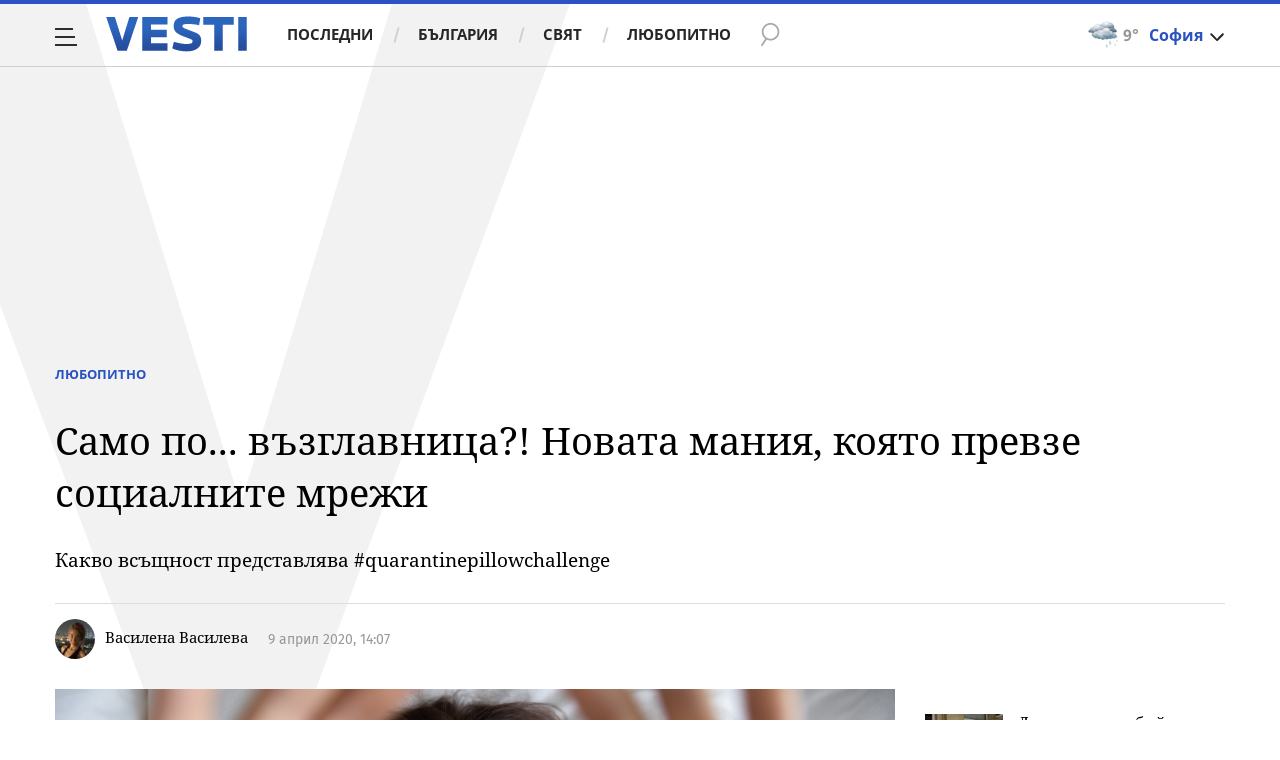

--- FILE ---
content_type: text/html; charset=UTF-8
request_url: https://www.vesti.bg/lyubopitno/samo-po...-vyzglavnica-novata-maniia-koiato-prevze-socialnite-mrezhi-6108059
body_size: 46487
content:
<!DOCTYPE html>
<html lang="bg">
    <head>
        <meta charset="UTF-8">
        <link rel="dns-prefetch" href="https://m.netinfo.bg">
        <link rel="dns-prefetch" href="https://m3.netinfo.bg">
        <link rel="dns-prefetch" href="https://m4.netinfo.bg">
        <link rel="dns-prefetch" href="https://m5.netinfo.bg">
        <link rel="dns-prefetch" href="https://a.abv.bg">
        <link rel="dns-prefetch" href="https://diff3.smartadserver.com">
        
        <title>Само по... възглавница?! Новата мания, която превзе социалните мрежи|Vesti.bg</title>
        
                    <meta name="robots" content="index, follow, max-image-preview:large">
        
        <meta http-equiv="X-UA-Compatible" content="IE=edge,chrome=1">
            <meta name="viewport" content="width=device-width, initial-scale=1">
        <script src="https://m4.netinfo.bg/vesti/js/niquery.min.js"></script>

        <!-- Meta tags for SEO -->
        <meta name="description" content="За човешкото въображение и креативност граници няма. Това за пореден път бе доказано, след като изведнъж хората започнаха да превръщат възглавниците си в..... Прочетете цялата новина тук на Vesti.bg">
                                            <script type="application/ld+json">{"@context":"http:\/\/schema.org","@type":"Organization","url":"https:\/\/www.vesti.bg\/","name":"Vesti.bg","logo":"https:\/\/www.vesti.bg\/resources\/img\/vesti_logo.svg","sameAs":["https:\/\/www.facebook.com\/Vesti.bg\/","https:\/\/www.instagram.com\/vesti.bg_\/","https:\/\/twitter.com\/vestibg"]}</script>
                            <script type="application/ld+json">{"@context":"http:\/\/schema.org","@type":"NewsArticle","headline":"\u0421\u0430\u043c\u043e \u043f\u043e... \u0432\u044a\u0437\u0433\u043b\u0430\u0432\u043d\u0438\u0446\u0430?! \u041d\u043e\u0432\u0430\u0442\u0430 \u043c\u0430\u043d\u0438\u044f, \u043a\u043e\u044f\u0442\u043e \u043f\u0440\u0435\u0432\u0437\u0435 \u0441\u043e\u0446\u0438\u0430\u043b\u043d\u0438\u0442\u0435 \u043c\u0440\u0435\u0436\u0438","image":["https:\/\/m5.netinfo.bg\/media\/images\/42702\/42702377\/770-434-vyzglavnici.jpg"],"description":"\u0417\u0430 \u0447\u043e\u0432\u0435\u0448\u043a\u043e\u0442\u043e \u0432\u044a\u043e\u0431\u0440\u0430\u0436\u0435\u043d\u0438\u0435 \u0438 \u043a\u0440\u0435\u0430\u0442\u0438\u0432\u043d\u043e\u0441\u0442 \u0433\u0440\u0430\u043d\u0438\u0446\u0438 \u043d\u044f\u043c\u0430. \u0422\u043e\u0432\u0430 \u0437\u0430 \u043f\u043e\u0440\u0435\u0434\u0435\u043d \u043f\u044a\u0442 \u0431\u0435 \u0434\u043e\u043a\u0430\u0437\u0430\u043d\u043e, \u0441\u043b\u0435\u0434 \u043a\u0430\u0442\u043e \u0438\u0437\u0432\u0435\u0434\u043d\u044a\u0436 \u0445\u043e\u0440\u0430\u0442\u0430 \u0437\u0430\u043f\u043e\u0447\u043d\u0430\u0445\u0430 \u0434\u0430 \u043f\u0440\u0435\u0432\u0440\u044a\u0449\u0430\u0442 \u0432\u044a\u0437\u0433\u043b\u0430\u0432\u043d\u0438\u0446\u0438\u0442\u0435 \u0441\u0438 \u0432.....  \u041f\u0440\u043e\u0447\u0435\u0442\u0435\u0442\u0435 \u0446\u044f\u043b\u0430\u0442\u0430 \u043d\u043e\u0432\u0438\u043d\u0430 \u0442\u0443\u043a \u043d\u0430 Vesti.bg","publisher":{"@type":"Organization","name":"Vesti.bg","logo":{"@type":"ImageObject","url":"https:\/\/m.netinfo.bg\/vesti\/images\/vesti-logo-big.png"}},"mainEntityOfPage":{"@type":"WebPage","@id":"https:\/\/www.vesti.bg\/lyubopitno\/samo-po...-vyzglavnica-novata-maniia-koiato-prevze-socialnite-mrezhi-6108059"},"author":{"@type":"Person","name":"\u0412\u0430\u0441\u0438\u043b\u0435\u043d\u0430 \u0412\u0430\u0441\u0438\u043b\u0435\u0432\u0430"},"datePublished":"2020-04-09T14:07:00+03:00","dateModified":"2020-04-09T14:31:51+03:00"}</script>
        

                    <script type="application/ld+json">{"@context":"http:\/\/schema.org","@type":"BreadcrumbList","itemListElement":[{"@type":"ListItem","position":1,"name":"\u041d\u043e\u0432\u0438\u043d\u0438","item":"https:\/\/www.vesti.bg\/"},{"@type":"ListItem","position":2,"name":"\u041b\u044e\u0431\u043e\u043f\u0438\u0442\u043d\u043e","item":"https:\/\/www.vesti.bg\/lyubopitno"},{"@type":"ListItem","position":3,"name":"\u0421\u0430\u043c\u043e \u043f\u043e... \u0432\u044a\u0437\u0433\u043b\u0430\u0432\u043d\u0438\u0446\u0430?! \u041d\u043e\u0432\u0430\u0442\u0430 \u043c\u0430\u043d\u0438\u044f, \u043a\u043e\u044f\u0442\u043e \u043f\u0440\u0435\u0432\u0437\u0435 \u0441\u043e\u0446\u0438\u0430\u043b\u043d\u0438\u0442\u0435 \u043c\u0440\u0435\u0436\u0438"}]}</script>
                
                    <script type="application/ld+json">{"@context":"http:\/\/schema.org\/","@type":"WebPage","name":"\u0421\u0430\u043c\u043e \u043f\u043e... \u0432\u044a\u0437\u0433\u043b\u0430\u0432\u043d\u0438\u0446\u0430?! \u041d\u043e\u0432\u0430\u0442\u0430 \u043c\u0430\u043d\u0438\u044f, \u043a\u043e\u044f\u0442\u043e \u043f\u0440\u0435\u0432\u0437\u0435 \u0441\u043e\u0446\u0438\u0430\u043b\u043d\u0438\u0442\u0435 \u043c\u0440\u0435\u0436\u0438","speakable":{"@type":"SpeakableSpecification","xpath":["\/html\/head\/title","\/html\/head\/meta[@property='og:description']\/@content"]},"url":"https:\/\/www.vesti.bg\/lyubopitno\/samo-po...-vyzglavnica-novata-maniia-koiato-prevze-socialnite-mrezhi-6108059"}</script>
        
                
                
        <meta property="og:title" content="Само по... възглавница?! Новата мания, която превзе социалните мрежи">
        <meta property="og:type" content="article">
        <meta property="og:url" content="https://www.vesti.bg/lyubopitno/samo-po...-vyzglavnica-novata-maniia-koiato-prevze-socialnite-mrezhi-6108059">
        <meta property="og:image" content="https://m5.netinfo.bg/media/images/42702/42702377/1920-1080-vyzglavnici.jpg">
        <meta property="og:image:width" content="1920">
        <meta property="og:image:height" content="1080">
        <meta property="og:description" content="За човешкото въображение и креативност граници няма. Това за пореден път бе доказано, след като изведнъж хората започнаха да превръщат възглавниците си в..... Прочетете цялата новина тук на Vesti.bg">
        <meta property="og:site_name" content="Vesti.bg">
        <meta property="og:locale" content="bg_BG">
        <meta property="fb:app_id" content="152926398100787">
        <meta property="fb:pages" content="359331876316">
        <meta name="facebook-domain-verification" content="qzm2q7mtop9l4ze8mw8iyjimyiqvso">

        <link rel="manifest" href="/manifest.json">

                 

        <link rel="apple-touch-icon" sizes="180x180" href="https://www.vesti.bg/resources/images/favicon/apple-touch-icon.png">
        <link rel="icon" type="image/png" sizes="32x32" href="https://www.vesti.bg/resources/images/favicon/favicon-32x32.png">
        <link rel="icon" type="image/png" sizes="16x16" href="https://www.vesti.bg/resources/images/favicon/favicon-16x16.png">
        <link rel="manifest" href="https://www.vesti.bg/resources/images/favicon/site.webmanifest">
        <meta name="msapplication-TileColor" content="#da532c">
        <meta name="theme-color" content="#ffffff">
        
        <link rel="alternate" type="application/rss+xml" title="Vesti.bg - новини от България и света" href="/rss">

        <link rel="preload" href="https://m4.netinfo.bg/vesti/fonts/FiraSans/FiraSans-Regular.woff2" as="font" type="font/woff2" crossorigin>
        <link rel="preload" href="https://m4.netinfo.bg/vesti/fonts/FiraSans/FiraSans-Bold.woff2" as="font" type="font/woff2" crossorigin>
        <link rel="preload" href="https://m4.netinfo.bg/vesti/fonts/NotoSerif/NotoSerif.woff2" as="font" type="font/woff2" crossorigin>
        <link rel="preload" href="https://m4.netinfo.bg/vesti/fonts/NotoSerif/NotoSerif-Bold.woff2" as="font" type="font/woff2" crossorigin>
        <link rel="preload" href="https://m4.netinfo.bg/vesti/fonts/NotoSerif/NotoSerif-Italic.woff2" as="font" type="font/woff2" crossorigin>
        <link rel="preload" href="https://m4.netinfo.bg/vesti/fonts/NotoSans/NotoSans.woff2" as="font" type="font/woff2" crossorigin>
        <link rel="preload" href="https://m4.netinfo.bg/vesti/fonts/NotoSans/NotoSans-Bold.woff2" as="font" type="font/woff2" crossorigin>

        
        <link rel="preload" href="https://m4.netinfo.bg/vesti/styles/css/main.css?v=202509202026012616" as="style">
        <link rel="stylesheet" href="https://m4.netinfo.bg/vesti/styles/css/main.css?v=202509202026012616">
                             
        
        <!-- Google Tag Manager -->
<script>(function(w,d,s,l,i){w[l]=w[l]||[];w[l].push({'gtm.start':
new Date().getTime(),event:'gtm.js'});var f=d.getElementsByTagName(s)[0],
j=d.createElement(s),dl=l!='dataLayer'?'&l='+l:'';j.async=true;j.src=
'https://www.googletagmanager.com/gtm.js?id='+i+dl;f.parentNode.insertBefore(j,f);
})(window,document,'script','dataLayer','GTM-NSX7CN');</script>
<!-- End Google Tag Manager -->                                     <link rel="canonical" href="https://www.vesti.bg/lyubopitno/samo-po...-vyzglavnica-novata-maniia-koiato-prevze-socialnite-mrezhi-6108059">
                             
                        
        <script>
            if ('serviceWorker' in navigator) {
                navigator.serviceWorker.register('/OneSignalSDKWorker.js').then(function(registration) {
                  if(console) { console.log('ServiceWorker registration successful with scope: ', registration.scope); }
                }).catch(function(err) {
                  if(console) { console.log('ServiceWorker registration failed: ', err); }
                });

            }
        </script>
        <script src="https://cdn.onesignal.com/sdks/OneSignalSDK.js" async></script>
        <script>
            
                function getCookie(name) {
                    var value = "; " + document.cookie;
                    var parts = value.split("; " + name + "=");
                    if (parts.length == 2) return parts.pop().split(";").shift();
                } 

            
            var OneSignal = window.OneSignal || [];
            OneSignal.push(["init", {
                appId: "b30f2549-0ef4-4233-a27a-0016edd43784",
                autoRegister: true,
                requiresUserPrivacyConsent: true,
                welcomeNotification: {
                    "title" : "Vesti",
                    "message": "Благодарим ви за абонамента",
                },
                notifyButton: {
                    enable: true,
//                    displayPredicate:function(){
//                     return OneSignal.isPushNotificationsEnabled()
//                         .then(function (isEnabled){
//                            return !isEnabled;
//                         });
//                    },
                    size: 'small',
                    prenotify: true,
                    showCredit: false,
                    text: {
                        'tip.state.unsubscribed': 'Получaвайте известия от Vesti',
                        'tip.state.subscribed': "Абонирани сте за известия",
                        'tip.state.blocked': "Блокирахте получаването на известия",
                        'message.prenotify': 'Натиснете тук за абонамент за известия',
                        'message.action.subscribed': "Благодарим за абонамента!",
                        'message.action.resubscribed': "Абонирани сте за известия",
                        'message.action.unsubscribed': "Изпращането на известия е прекратено",
                        'dialog.main.title': 'Настройки на известията',
                        'dialog.main.button.subscribe': 'Абонирайте се',
                        'dialog.main.button.unsubscribe': 'Прекратяване на абонамента',
                        'dialog.blocked.title': 'Отблокиране на известията',
                        'dialog.blocked.message': "Следвайте инструкциите, за да активирате известията:"
                    },
                    colors: {
                        'circle.background': 'rgb(17,88,145)',
                        'badge.background': 'rgb(17,88,145)',
                        'dialog.button.background': 'rgb(17,88,145)',
                        'dialog.button.background.hovering': 'rgb(17,88,145)',
                    },
                }
            }]);

            OneSignal.push(function () {
                var tags = {"dmpcity": dmpcity};
                if (segmentsnetinfo != null) {
                    if (typeof(segmentsnetinfo) === 'string') {
                        segmentsnetinfo = segmentsnetinfo.replace(/\[|\]/g, '');
                        segmentsnetinfo = segmentsnetinfo.split(',');
                    }

                    for (segment of segmentsnetinfo) {
                        tags[segment] = 1;
                    }
                }
                OneSignal.sendTags(tags);
            });
                       
            //cookie must contain string "2222222" or with more "2" (up to 15)
            if(/2{5,15}/.test(getCookie('netinfo_consent_bit'))){
                var consent = true;
            }
            setTimeout(userTappedProvideConsentButton, 2000);
            function userTappedProvideConsentButton() {
                    if(typeof consent !== 'undefined') {  
                      // Will initialize the SDK and register for push notifications
                      OneSignal.push(function() {
                        OneSignal.provideUserConsent(true);
                      });
                    } 
            } 
            
            
            
            const callback = (tcData, success) => {

              if(success && tcData.eventStatus === 'tcloaded') {
                    if(tcData.purpose.consents[1]){//IAB Store and/or access information on a device
                      OneSignal.push(function() {
                        OneSignal.provideUserConsent(true);
                      });
                    } 
              } 
            }; 
            //second chance
            setTimeout(function() {
                __tcfapi('addEventListener', 2, callback);
            }, 5000);

        </script>
        
        <style>
            .containerTop .banner-premium > div {
                min-width: 300px;
                background: #FFF;
            }
        </style>
        
        
                
        <script type="text/javascript">
    function getCookie(name) {
        var value = "; " + document.cookie;
        var parts = value.split("; " + name + "=");
        if (parts.length == 2) return parts.pop().split(";").shift();
    }

    var segmentsnetinfo;
    var dmpcity;
    var sas_target_netinfo="";


    if (typeof(Storage) !== "undefined") {
        segmentsnetinfo = localStorage.getItem('NetinfoSegs');
        dmpcity = localStorage.getItem('NetinfoRegion');
    } else if(navigator.cookieEnabled) {
        segmentsnetinfo = getCookie('NetinfoSegs');
        dmpcity = getCookie('NetinfoRegion');
    }

    if(segmentsnetinfo != null) {
        segmentsnetinfo = segmentsnetinfo.replace(/\[|\]/g, '');
        segmentsnetinfo = segmentsnetinfo.split('.');

        for(x in segmentsnetinfo) {
            sas_target_netinfo+='netinfodmp='+segmentsnetinfo[x]+';';
        }
    }
    if(dmpcity != null) {
        sas_target_netinfo+='dmpcity='+dmpcity+';';
    }
</script>


<script async src="https://securepubads.g.doubleclick.net/tag/js/gpt.js"></script>
<script>
    var googletag = googletag || {};
    googletag.cmd = googletag.cmd || [];
</script>

<script type="text/javascript" src="https://lib.wtg-ads.com/publisher/www.vesti.bg/lib.min.js" async=""></script>
<script>
    var w2g = w2g || {};
    w2g.hostname = 'www.vesti.bg';
    w2g.targeting = {};

    /* modify SAS target with Krux segments */
    sas_target = "safe=1;cid=gbg;cid=lyubopitno;aid=6108059;type=article";
    sas_target += ';' + sas_target_netinfo;
    sas_target = sas_target.replace("&", ";");
    
    $.ajax({
        url: '/ivt.php?ip=18.217.175.79',
        type: 'GET',
        dataType: 'text',
        timeout: 700,//ms
        success: function (data) {
            if(isBot() && data.toString()=='0'){//if IP is botnetwork - no need to check the user agent as well
                data='1';
            }
            sas_target += ';ivt=' + data + ';';;
            w2g.targeting['ivt'] = [data];//JIC
            console.log("ivt: " + data );
        },
        error: function (error) {
            sas_target += ';ivt=0;';
            w2g.targeting['ivt'] = ['0'];//JIC
            console.log("ivt failed: ", error);
        }
    });
    
    /* modify SAS target with Krux segments */
    var dfp_target=sas_target.split(";");
    dfp_target.forEach(function(entry) {
        onetarget=entry.split("=");
        if( (w2g.targeting[onetarget[0]] === 'undefined' || w2g.targeting[onetarget[0]] === null || !w2g.targeting[onetarget[0]]) && typeof onetarget[1] !== 'undefined') {
            w2g.targeting[onetarget[0]] = [onetarget[1]];
        } else if(typeof onetarget[1] !== 'undefined'){
            w2g.targeting[onetarget[0]].push(onetarget[1]);
        }
    });

    w2g.cmd = w2g.cmd || [];

    function getCookie(name) {
        var value = "; " + document.cookie;
        var parts = value.split("; " + name + "=");
        if (parts.length == 2) return parts.pop().split(";").shift();
    }

    //cookie must contain string "2222222" or with more "2" (up to 15)
    if(/2{5,15}/.test(getCookie('netinfo_consent_bit'))){
        var consent = true;
    }
    if(typeof consent !== 'undefined') {
        w2g.cmd.push(function () {
            w2g.run(consent);
        });
    }
    
    
    
    
function isBot() {
    const userAgent = navigator.userAgent.toLowerCase();
    const botUserAgents = [
        'googlebot',
        'bingbot',
        'yandexbot',
        'baiduspider',
        'mj12bot',
        'ahrefsbot',
        'duckduckbot',
        'facebot', 
        'twitterbot', 
        'linkedinbot', 
        'slurp', 
        'archive.org_bot', 
        'applebot', 
        'tumblr',
        'redditbot',
        'slackbot', 
        'discordbot', 
        'zoominfo', 
        'semrushbot',
        'uptimerobot', 
        'whatsapp', 
    ];

    return botUserAgents.some(bot => userAgent.includes(bot));
}
</script>
        
                 
        

    </head>

    <body   > 
        
    <!-- Google Tag Manager (noscript) -->
<noscript><iframe src="https://www.googletagmanager.com/ns.html?id=GTM-NSX7CN"
height="0" width="0" style="display:none;visibility:hidden"></iframe></noscript>
<!-- End Google Tag Manager (noscript) -->        
    
<script type="text/javascript">
    window._ain = {
    id: "2985",
    page_type: "article",
    postid: "6108059",
    maincontent: ".article-text, h1",
    title: "Само по... възглавница?! Новата мания, която превзе социалните мрежи",
    pubdate: "2020-04-09T14:07:00+03:00",
    authors: "Василена Василева",
    sections: "ЛЮБОПИТНО" ,
    tags: "",
    access_level: "free",
    article_type: "news",
    reader_type: "anonymous"
};
(function (d, s) {
            var sf = d.createElement(s);
            sf.type = 'text/javascript';
            sf.async = true;
            sf.src = (('https:' == d.location.protocol)
              ? 'https://d7d3cf2e81d293050033-3dfc0615b0fd7b49143049256703bfce.ssl.cf1.rackcdn.com'
              : 'http://t.contentinsights.com') + '/stf.js';
            var t = d.getElementsByTagName(s)[0];
            t.parentNode.insertBefore(sf, t);
          })(document, 'script');
</script>
<script>window.tentacles = {apiToken: 'e8ofr116d9kaccefs3l3j644hus12y8q'};</script>
<script src="https://tentacles.smartocto.com/ten/tentacle.js"></script>

		                                    <!-- /157018629/Vesti.bg/Desktop/Article/Hidden/InRead -->
<div id='div-gpt-ad-1641302111427-0'></div> 
                 
<div class="vesti-mainWrap">
<div class="container-fluid">
                
            <div class="vesti-v">
                <div class="vesti-silhouette"></div>
            </div>
            <header class="page-header">
                <div class="curtain"></div>
                <nav class="nav-aside">
                    <img src="https://m4.netinfo.bg/vesti/img/menu_bgr.png" usemap="#map1" alt="" style="border:0;">
                    <!--map name="map1" id="map1">
                      <area shape="poly" coords="564,0,905,0,905,1080 href="#" />
                    </map-->
                    <ul class="site-pages">
                        <li class="search-form">
                            <form action="https://www.vesti.bg/tarsene" method="get" class="search-menu">
                                <input type="text" class="searchTopField" value="" name="q">
                                <input type="submit" class="searchTopButton1" value="" id="searchSubmit1">
                            </form>
                        </li>
                        <li><a href="https://www.vesti.bg/" class="gtm-HeaderMenu-click">Начало</a></li>
                                                                                    <li  ><a href="https://www.vesti.bg/posledni-novini" class="gtm-HeaderMenu-click">Последни</a></li>                               
                                                            <li  ><a href="https://www.vesti.bg/bulgaria" class="gtm-HeaderMenu-click">България</a></li>                               
                                                            <li  ><a href="https://www.vesti.bg/sviat" class="gtm-HeaderMenu-click">Свят</a></li>                               
                                                            <li  ><a href="https://www.vesti.bg/lyubopitno" class="gtm-HeaderMenu-click">Любопитно</a></li>                               
                                                            <li  ><a href="https://www.vesti.bg/malkite-neshta" class="gtm-HeaderMenu-click">Малките неща</a></li>                               
                                                            <li  ><a href="https://www.vesti.bg/svetat-v-chisla" class="gtm-HeaderMenu-click">Светът в числа</a></li>                               
                                                            <li  ><a href="https://www.vesti.bg/bezgranichno" class="gtm-HeaderMenu-click">БезГранично</a></li>                               
                                                            <li  ><a href="https://www.vesti.bg/pari" class="gtm-HeaderMenu-click">Пари</a></li>                               
                                                            <li  ><a href="https://www.vesti.bg/avtomobili" class="gtm-HeaderMenu-click">Автомобили</a></li>                               
                                                            <li  ><a href="https://www.vesti.bg/tehnologii" class="gtm-HeaderMenu-click">Технологии</a></li>                               
                                                            <li  ><a href="https://www.vesti.bg/musicology" class="gtm-HeaderMenu-click">MUSICOLOGY</a></li>                               
                                                            <li  ><a href="https://www.vesti.bg/finansovi-perspektivi" class="gtm-HeaderMenu-click">Финансови перспективи</a></li>                               
                                                            <li  ><a href="https://www.vesti.bg/zastrahovane" class="gtm-HeaderMenu-click">Застраховане</a></li>                               
                                                            <li  ><a href="https://www.vesti.bg/galerii" class="gtm-HeaderMenu-click">Галерии</a></li>                               
                                                            <li  ><a href="https://www.vesti.bg/inspired" class="gtm-HeaderMenu-click">Вдъхновените</a></li>                               
                                                            <li  ><a href="https://www.vesti.bg/avtori" class="gtm-HeaderMenu-click">Автори</a></li>                               
                                                                        </ul>
        
                    <ul class="site-privacy">
                        <li class="trigger-newsletter"><a href="https://www.vesti.bg/newsletter">NEWSLETTER</a></li>
                        <li class="trigger-faktorio"><a onclick="googlefc.callbackQueue.push({'CONSENT_DATA_READY': () => googlefc.showRevocationMessage()});" href="javascript:;">Поверителност</a></li>
                        <li class="trigger-gdpr"><a href="https://www.netinfocompany.bg/gdpr/" target="_blank">Политика ЛД</a></li>
                        <li class="trigger-onesignal"><a href="javascript:;">Известия</a></li>
                    </ul>
                </nav>
                <nav class="nav-main" id="nav-main">
                    <div class="nav-toggle gtm-HeaderHamburger-click" onclick="myFunction(this)">
                        <div class="bar1"></div>
                        <div class="bar2"></div>
                        <div class="bar3"></div>
                    </div>
                    <a href="/" class="logo gtm-HeaderLogo-click" data-pos="0" title="Vesti.bg">Vesti.bg</a>                    
                    <script>
    document.addEventListener("DOMContentLoaded", function(event) {
        $('.cont-weather-categories').on('click', function() {
            $('#weather').toggleClass('visible');
        });
    });
</script>

<div id="weather" class="weather-info clearfix">
    <div class="cont-weather-categories">
        <img class="weather-icon-categories weather-icon" src="https://m.netinfo.bg/sinoptik/icons/middle/d410.png" alt="">
        <span class="current-temp">9&#176;</span>
        <div class="city">София</div>
        <div class="white-arrow"></div>
    </div>



    <div id="weather_choose" class="whiteBorderedNav-wrapper">  
        <div class="dropdownNav whiteBorderedNav">
            <a class="sinoptik-block-categories" target="_blank" href="https://sinoptik.bg/s-100727011">
                <p class="sinoptik-block-top-info">
                    <span class="sinoptik-location-name city">София</span>
                    <span class="sinoptik-last-update">Обновена в <span>16:10</span> часа</span>
                </p>
                <p class="sinoptik-info-weather">
                    <img class="weather-icon" src="https://m4.netinfo.bg/sinoptik/icons/middle/d100.png">
                </p>
                <p class="sinoptik-temp-categories">
                    <span class="current-temp">9</span>
                    <span class="current-temp-feels">Усеща се <span>8°</span></span>
                </p>
                <p class="current-locaton-moreinfo">Облачно със слаб дъжд</p>
                
                <span class="sinoptik-link-caterogies">Пълна прогноза на <b>Sinoptik.bg</b></span>
            </a>
            <ul class="clearfix">
                <li data-id="29" class="kiustendil ">
                    <a href="javascript://" class="gtm-HeaderWeather-click">
                        Кюстендил                            
                    </a>
                </li>
                <li data-id="63" class="razgrad ">
                    <a href="javascript://" class="gtm-HeaderWeather-click">
                        Разград                            
                    </a>
                </li>
                <li data-id="18" class="varna ">
                    <a href="javascript://" class="gtm-HeaderWeather-click">
                        Варна                            
                    </a>
                </li>
                <li data-id="19" class="plovdiv ">
                    <a href="javascript://" class="gtm-HeaderWeather-click">
                        Пловдив                            
                    </a>
                </li>
                <li data-id="25" class="gabrovo ">
                    <a href="javascript://" class="gtm-HeaderWeather-click">
                        Габрово                            
                    </a>
                </li>
                <li data-id="27" class="shumen ">
                    <a href="javascript://" class="gtm-HeaderWeather-click">
                        Шумен                            
                    </a>
                </li>
                <li data-id="31" class="kiustendil ">
                    <a href="javascript://" class="gtm-HeaderWeather-click">
                        В. Търново                            
                    </a>
                </li>
                <li data-id="36" class="kiustendil ">
                    <a href="javascript://" class="gtm-HeaderWeather-click">
                        София                            
                    </a>
                </li>
                <li data-id="32" class="kiustendil ">
                    <a href="javascript://" class="gtm-HeaderWeather-click">
                        Ст. Загора                            
                    </a>
                </li>
                <li data-id="22" class="kiustendil ">
                    <a href="javascript://" class="gtm-HeaderWeather-click">
                        Хасково                            
                    </a>
                </li>
                <li data-id="23" class="kiustendil ">
                    <a href="javascript://" class="gtm-HeaderWeather-click">
                        Русе                            
                    </a>
                </li>
                <li data-id="24" class="kiustendil ">
                    <a href="javascript://" class="gtm-HeaderWeather-click">
                        Бургас                            
                    </a>
                </li>
                <li data-id="26" class="kiustendil ">
                    <a href="javascript://" class="gtm-HeaderWeather-click">
                        Добрич                            
                    </a>
                </li>
                <li data-id="28" class="kiustendil ">
                    <a href="javascript://" class="gtm-HeaderWeather-click">
                        Враца                            
                    </a>
                </li>
                <li data-id="20" class="kiustendil ">
                    <a href="javascript://" class="gtm-HeaderWeather-click">
                        Благоевград                            
                    </a>
                </li>
                <li data-id="30" class="kiustendil ">
                    <a href="javascript://" class="gtm-HeaderWeather-click">
                        Плевен                            
                    </a>
                </li>
                <li data-id="33" class="kiustendil ">
                    <a href="javascript://" class="gtm-HeaderWeather-click">
                        Кърджали                            
                    </a>
                </li>
            </ul> 
        </div>
    </div>
</div>                    <div class="links">
                        <a class="gtm-HeaderMenu-click" href="https://www.vesti.bg/posledni-novini" >Последни</a>
                        <a class="gtm-HeaderMenu-click" href="https://www.vesti.bg/bulgaria">България</a>
                        <a class="gtm-HeaderMenu-click" href="https://www.vesti.bg/sviat">Свят</a>
                        <a class="gtm-HeaderMenu-click" href="https://www.vesti.bg/lyubopitno">Любопитно</a>
                    </div>
                    <form action="https://www.vesti.bg/tarsene" method="get" class="search">
                        <div>
                            <div class="close change">
                                <div class="bar1"></div>
                                <div class="bar2"></div>
                                <div class="bar3"></div>
                            </div>
                            <input type="text" class="searchTopField" value="" name="q">
                            <input type="submit" class="searchTopButton gtm-HeaderSearch-click" value="" id="searchSubmit">
                        </div>
                    </form>

                      
                    
                        <p class="article-title">Само по... възглавница?! Новата мания, която превзе социалните мрежи</p>

                        <!-- <div class="article-share">
                            <a class="fbButton gtm-HeaderMenu-click" data-pos="Facebook-share" href="https://www.facebook.com/sharer/sharer.php?u=https://www.vesti.bg/lyubopitno/samo-po...-vyzglavnica-novata-maniia-koiato-prevze-socialnite-mrezhi-6108059" onclick="javascript:window.open(this.href, '', 'menubar=no,toolbar=no,resizable=yes,scrollbars=yes,height=300,width=600');
                                return false;"><span class="fb-icon"></span> <span class="share-text"> Сподели </span></a>
                        </div> -->
                                    </nav>
            </header>

            <script>
                function isPageAtTop() {
                    var mainNav = document.getElementById("nav-main"),
                        isAtTop = (window.pageYOffset || document.documentElement.scrollTop !== 0) ? true : false;

                    if (isAtTop) {
                        mainNav.className = "nav-main white";
                    } else {
                        mainNav.classList.remove("white");
                    }
                };

                isPageAtTop();

                window.addEventListener('scroll', function() {
                    isPageAtTop();
                });
            </script>
 
        <div class="main-wrapper top article-normal">
                            
            <div class="col-12 no-padding-xs no-padding-sm no-padding-md no-padding-lg no-padding-xs banner-leaderboard leaderboard-desktop">
                <!-- /157018629/Vesti.bg/Desktop/Insidepages/Leaderboard/ATF -->
                <div id='div-gpt-ad-1526998104095-10'></div>
        </div>
     
                          
             
            <div class="article-standard">
                <div class="article-info-holder  ">
                      
                    <div class="article-info-inner">
                    <div class="article-category">
                        <a href="https://www.vesti.bg/lyubopitno" class="gtm-Breadcrumb -click">Любопитно</a>
                       <!--  -->
                    </div>
                    <h1>Само по... възглавница?! Новата мания, която превзе социалните мрежи</h1>
                    <h2 class="subtitle">Какво всъщност представлява #quarantinepillowchallenge</h2>
                        <div class="article-info">
                            <h3 class="author">
                                                                                                                                                           <a href="https://www.vesti.bg/avtori/vasilena-86">
                                                <img src="https://m3.netinfo.bg/media/images/41036/41036505/50-50-vasilena-vasileva.jpg" title="Василена Василева" alt="Василена Василева" height="62" width="62">
                                            </a>
                                                                                  <span>
                                            <a href="https://www.vesti.bg/avtori/vasilena-86">Василена Василева</a>
                                        </span>
                                                                                                      </h3>
                                                  
                                
                              
                                      <!--  https://rm.abv.bg/redmine/issues/33023#change-278544 -->
                                                                    <div class="article-time">
                                         9 април 2020, 14:07                                     </div>    
                                                                      
                                                                    <!--
                                <time itemprop="datePublished" datetime="09.04.2020">09.04.2020</time>
                                <time datetime="14:07">14:07</time>-->
                              
                        </div>
                        </div>
                    </div>
                <div class="main-layout">
                    <article class="main-content col-12">
                        <div class="stick-wrapper">
                                                                               
                            <figure class="img-main"> 
                                <img itemprop="image"  src="https://m5.netinfo.bg/media/images/42702/42702377/orig-orig-vyzglavnici.jpg"  alt="Само по... възглавница?! Новата мания, която превзе социалните мрежи" />
                                                                    <figcaption>  
                                                                                                                            <div class="source">
                                                Източник:
                                                                                                    iStock Photos/Getty Images                                                                                            </div>
                                                                            </figcaption>
                                                            </figure>
                                                                                    <div class="clearfix"></div>
                        <div class="article-text first-letter" itemprop="articleBody" data-io-article-url="https://www.vesti.bg/lyubopitno/samo-po...-vyzglavnica-novata-maniia-koiato-prevze-socialnite-mrezhi-6108059">
                            <!-- <div class="article-share">
                                <a class="fbButton gtm-Article" data-pos="Facebook-share" href="https://www.facebook.com/sharer/sharer.php?u=https://www.vesti.bg/lyubopitno/samo-po...-vyzglavnica-novata-maniia-koiato-prevze-socialnite-mrezhi-6108059" onclick="javascript:window.open(this.href, '', 'menubar=no,toolbar=no,resizable=yes,scrollbars=yes,height=300,width=600');
                                return false;"><span class="fb-icon"></span> <span class="share-text"> Сподели </span></a>
                                
                                <span class="commentsButton">
                                    <span class="comments-icon"></span>
                                    <span class="commentsButtonNumber">6</span>
                                </span>
                            </div> -->

                                                            <p><span class="first-letter-big">З</span> а човешкото въображение и креативност граници няма. Това за пореден път бе доказано, след като изведнъж хората започнаха да превръщат възглавниците си в... шикозни облекла.&nbsp;</p>

<p>Самоизолацията очевидно ни кара да бъдем доста изобретателни, а когато имаме повече свободното време пък, несъмнено можем да измислим безброй начини за забавление.</p>

<p>В социалните мрежи плъзна ново предизвикателство - #quarantinepillowchallenge или иначе казано &quot;предизвикателство с възглавница по време на карантина&quot;.</p>

<blockquote class="instagram-media" data-instgrm-captioned="" data-instgrm-permalink="https://www.instagram.com/p/B-jaGw6HZMZ/?utm_source=ig_embed&utm_campaign=loading" data-instgrm-version="12" style=" background:#FFF; border:0; border-radius:3px; box-shadow:0 0 1px 0 rgba(0,0,0,0.5),0 1px 10px 0 rgba(0,0,0,0.15); margin: 1px; max-width:540px; min-width:326px; padding:0; width:99.375%; width:-webkit-calc(100% - 2px); width:calc(100% - 2px);">
<div style="padding:16px;">
<div style=" display: flex; flex-direction: row; align-items: center;">
<div style="background-color: #F4F4F4; border-radius: 50%; flex-grow: 0; height: 40px; margin-right: 14px; width: 40px;">&nbsp;</div>

<div style="display: flex; flex-direction: column; flex-grow: 1; justify-content: center;">
<div style=" background-color: #F4F4F4; border-radius: 4px; flex-grow: 0; height: 14px; margin-bottom: 6px; width: 100px;">&nbsp;</div>

<div style=" background-color: #F4F4F4; border-radius: 4px; flex-grow: 0; height: 14px; width: 60px;">&nbsp;</div>
</div>
</div>

<div style="padding: 19% 0;">&nbsp;</div>

<div style="display:block; height:50px; margin:0 auto 12px; width:50px;"><a href="https://www.instagram.com/p/B-jaGw6HZMZ/?utm_source=ig_embed&utm_campaign=loading" style=" background:#FFFFFF; line-height:0; padding:0 0; text-align:center; text-decoration:none; width:100%;" target="_blank"><svg height="50px" version="1.1" viewbox="0 0 60 60" width="50px" xmlns="https://www.w3.org/2000/svg" xmlns:xlink="https://www.w3.org/1999/xlink"><g fill="none" fill-rule="evenodd" stroke="none" stroke-width="1"><g fill="#000000" transform="translate(-511.000000, -20.000000)"><g><path d="M556.869,30.41 C554.814,30.41 553.148,32.076 553.148,34.131 C553.148,36.186 554.814,37.852 556.869,37.852 C558.924,37.852 560.59,36.186 560.59,34.131 C560.59,32.076 558.924,30.41 556.869,30.41 M541,60.657 C535.114,60.657 530.342,55.887 530.342,50 C530.342,44.114 535.114,39.342 541,39.342 C546.887,39.342 551.658,44.114 551.658,50 C551.658,55.887 546.887,60.657 541,60.657 M541,33.886 C532.1,33.886 524.886,41.1 524.886,50 C524.886,58.899 532.1,66.113 541,66.113 C549.9,66.113 557.115,58.899 557.115,50 C557.115,41.1 549.9,33.886 541,33.886 M565.378,62.101 C565.244,65.022 564.756,66.606 564.346,67.663 C563.803,69.06 563.154,70.057 562.106,71.106 C561.058,72.155 560.06,72.803 558.662,73.347 C557.607,73.757 556.021,74.244 553.102,74.378 C549.944,74.521 548.997,74.552 541,74.552 C533.003,74.552 532.056,74.521 528.898,74.378 C525.979,74.244 524.393,73.757 523.338,73.347 C521.94,72.803 520.942,72.155 519.894,71.106 C518.846,70.057 518.197,69.06 517.654,67.663 C517.244,66.606 516.755,65.022 516.623,62.101 C516.479,58.943 516.448,57.996 516.448,50 C516.448,42.003 516.479,41.056 516.623,37.899 C516.755,34.978 517.244,33.391 517.654,32.338 C518.197,30.938 518.846,29.942 519.894,28.894 C520.942,27.846 521.94,27.196 523.338,26.654 C524.393,26.244 525.979,25.756 528.898,25.623 C532.057,25.479 533.004,25.448 541,25.448 C548.997,25.448 549.943,25.479 553.102,25.623 C556.021,25.756 557.607,26.244 558.662,26.654 C560.06,27.196 561.058,27.846 562.106,28.894 C563.154,29.942 563.803,30.938 564.346,32.338 C564.756,33.391 565.244,34.978 565.378,37.899 C565.522,41.056 565.552,42.003 565.552,50 C565.552,57.996 565.522,58.943 565.378,62.101 M570.82,37.631 C570.674,34.438 570.167,32.258 569.425,30.349 C568.659,28.377 567.633,26.702 565.965,25.035 C564.297,23.368 562.623,22.342 560.652,21.575 C558.743,20.834 556.562,20.326 553.369,20.18 C550.169,20.033 549.148,20 541,20 C532.853,20 531.831,20.033 528.631,20.18 C525.438,20.326 523.257,20.834 521.349,21.575 C519.376,22.342 517.703,23.368 516.035,25.035 C514.368,26.702 513.342,28.377 512.574,30.349 C511.834,32.258 511.326,34.438 511.181,37.631 C511.035,40.831 511,41.851 511,50 C511,58.147 511.035,59.17 511.181,62.369 C511.326,65.562 511.834,67.743 512.574,69.651 C513.342,71.625 514.368,73.296 516.035,74.965 C517.703,76.634 519.376,77.658 521.349,78.425 C523.257,79.167 525.438,79.673 528.631,79.82 C531.831,79.965 532.853,80.001 541,80.001 C549.148,80.001 550.169,79.965 553.369,79.82 C556.562,79.673 558.743,79.167 560.652,78.425 C562.623,77.658 564.297,76.634 565.965,74.965 C567.633,73.296 568.659,71.625 569.425,69.651 C570.167,67.743 570.674,65.562 570.82,62.369 C570.966,59.17 571,58.147 571,50 C571,41.851 570.966,40.831 570.82,37.631"></path></g></g></g></svg></a></div>

<div style="padding-top: 8px;">
<div style=" color:#3897f0; font-family:Arial,sans-serif; font-size:14px; font-style:normal; font-weight:550; line-height:18px;"><a href="https://www.instagram.com/p/B-jaGw6HZMZ/?utm_source=ig_embed&utm_campaign=loading" style=" background:#FFFFFF; line-height:0; padding:0 0; text-align:center; text-decoration:none; width:100%;" target="_blank">Вижте тази публикация в Instagram.</a></div>
</div>

<div style="padding: 12.5% 0;">&nbsp;</div>

<div style="display: flex; flex-direction: row; margin-bottom: 14px; align-items: center;">
<div>
<div style="background-color: #F4F4F4; border-radius: 50%; height: 12.5px; width: 12.5px; transform: translateX(0px) translateY(7px);">&nbsp;</div>

<div style="background-color: #F4F4F4; height: 12.5px; transform: rotate(-45deg) translateX(3px) translateY(1px); width: 12.5px; flex-grow: 0; margin-right: 14px; margin-left: 2px;">&nbsp;</div>

<div style="background-color: #F4F4F4; border-radius: 50%; height: 12.5px; width: 12.5px; transform: translateX(9px) translateY(-18px);">&nbsp;</div>
</div>

<div style="margin-left: 8px;">
<div style=" background-color: #F4F4F4; border-radius: 50%; flex-grow: 0; height: 20px; width: 20px;">&nbsp;</div>

<div style=" width: 0; height: 0; border-top: 2px solid transparent; border-left: 6px solid #f4f4f4; border-bottom: 2px solid transparent; transform: translateX(16px) translateY(-4px) rotate(30deg)">&nbsp;</div>
</div>

<div style="margin-left: auto;">
<div style=" width: 0px; border-top: 8px solid #F4F4F4; border-right: 8px solid transparent; transform: translateY(16px);">&nbsp;</div>

<div style=" background-color: #F4F4F4; flex-grow: 0; height: 12px; width: 16px; transform: translateY(-4px);">&nbsp;</div>

<div style=" width: 0; height: 0; border-top: 8px solid #F4F4F4; border-left: 8px solid transparent; transform: translateY(-4px) translateX(8px);">&nbsp;</div>
</div>
</div>

<p style=" margin:8px 0 0 0; padding:0 4px;"><a href="https://www.instagram.com/p/B-jaGw6HZMZ/?utm_source=ig_embed&utm_campaign=loading" style=" color:#000; font-family:Arial,sans-serif; font-size:14px; font-style:normal; font-weight:normal; line-height:17px; text-decoration:none; word-wrap:break-word;" target="_blank">SS 2020 Один из образцов Коллекции Весна-Лето 2020 &laquo;Podyshechkа&raquo; Ну что девочки, все ещё наряжаетесь дома?)) #divascaseras #quarantinepillowchallenge #pillowhautecouture #hautepillows #pillowchallenge #karantinayastık&ccedil;elıncı #quarantinelife #quarantine</a></p>

<p style=" color:#c9c8cd; font-family:Arial,sans-serif; font-size:14px; line-height:17px; margin-bottom:0; margin-top:8px; overflow:hidden; padding:8px 0 7px; text-align:center; text-overflow:ellipsis; white-space:nowrap;">Публикация, споделена от <a href="https://www.instagram.com/krissactress/?utm_source=ig_embed&utm_campaign=loading" style=" color:#c9c8cd; font-family:Arial,sans-serif; font-size:14px; font-style:normal; font-weight:normal; line-height:17px;" target="_blank"> ⠀⠀⠀⠀⠀⠀⠀⠀➰𝘾𝙝𝙞𝙘𝙝𝙚𝙧𝙞𝙣𝙖 𝙆𝙧𝙞𝙨𝙩𝙞𝙣𝙖➰</a> (@krissactress) на <time datetime="2020-04-04T09:04:13+00:00" style=" font-family:Arial,sans-serif; font-size:14px; line-height:17px;">Апр 4, 2020 в 2:04 PDT</time></p>
</div>
</blockquote>
<script async src="//www.instagram.com/embed.js"></script>

<p>Инфлуенсъри от цял свят не се поколебаха и започнаха да публикуват свои снимки, облечени само с възглавници.&nbsp;</p>

<p><a href="https://www.vesti.bg/galerii/foto/samo-po...-vyzglavnica-novoto-predizvikatelstvo-koeto-prevze-internet-9700" style="font-weight:bold;text-decoration:underline;" target="_blank">САМО ПО... ВЪЗГЛАВНИЦА! НОВОТО ПРЕДИЗВИКАТЕЛСТВО, КОЕТО ПРЕВЗЕ ИНТЕРНЕТ</a></p>

<p>Оказа се, колкото и налудничаво да звучи, че повечето от тях изглеждат доста стилно със своите &quot;рокли&quot;, опасани с колани.</p>

<blockquote class="instagram-media" data-instgrm-captioned="" data-instgrm-permalink="https://www.instagram.com/p/B-wF_IIhv2_/?utm_source=ig_embed&utm_campaign=loading" data-instgrm-version="12" style=" background:#FFF; border:0; border-radius:3px; box-shadow:0 0 1px 0 rgba(0,0,0,0.5),0 1px 10px 0 rgba(0,0,0,0.15); margin: 1px; max-width:540px; min-width:326px; padding:0; width:99.375%; width:-webkit-calc(100% - 2px); width:calc(100% - 2px);">
<div style="padding:16px;">
<div style=" display: flex; flex-direction: row; align-items: center;">
<div style="background-color: #F4F4F4; border-radius: 50%; flex-grow: 0; height: 40px; margin-right: 14px; width: 40px;">&nbsp;</div>

<div style="display: flex; flex-direction: column; flex-grow: 1; justify-content: center;">
<div style=" background-color: #F4F4F4; border-radius: 4px; flex-grow: 0; height: 14px; margin-bottom: 6px; width: 100px;">&nbsp;</div>

<div style=" background-color: #F4F4F4; border-radius: 4px; flex-grow: 0; height: 14px; width: 60px;">&nbsp;</div>
</div>
</div>

<div style="padding: 19% 0;">&nbsp;</div>

<div style="display:block; height:50px; margin:0 auto 12px; width:50px;"><a href="https://www.instagram.com/p/B-wF_IIhv2_/?utm_source=ig_embed&utm_campaign=loading" style=" background:#FFFFFF; line-height:0; padding:0 0; text-align:center; text-decoration:none; width:100%;" target="_blank"><svg height="50px" version="1.1" viewbox="0 0 60 60" width="50px" xmlns="https://www.w3.org/2000/svg" xmlns:xlink="https://www.w3.org/1999/xlink"><g fill="none" fill-rule="evenodd" stroke="none" stroke-width="1"><g fill="#000000" transform="translate(-511.000000, -20.000000)"><g><path d="M556.869,30.41 C554.814,30.41 553.148,32.076 553.148,34.131 C553.148,36.186 554.814,37.852 556.869,37.852 C558.924,37.852 560.59,36.186 560.59,34.131 C560.59,32.076 558.924,30.41 556.869,30.41 M541,60.657 C535.114,60.657 530.342,55.887 530.342,50 C530.342,44.114 535.114,39.342 541,39.342 C546.887,39.342 551.658,44.114 551.658,50 C551.658,55.887 546.887,60.657 541,60.657 M541,33.886 C532.1,33.886 524.886,41.1 524.886,50 C524.886,58.899 532.1,66.113 541,66.113 C549.9,66.113 557.115,58.899 557.115,50 C557.115,41.1 549.9,33.886 541,33.886 M565.378,62.101 C565.244,65.022 564.756,66.606 564.346,67.663 C563.803,69.06 563.154,70.057 562.106,71.106 C561.058,72.155 560.06,72.803 558.662,73.347 C557.607,73.757 556.021,74.244 553.102,74.378 C549.944,74.521 548.997,74.552 541,74.552 C533.003,74.552 532.056,74.521 528.898,74.378 C525.979,74.244 524.393,73.757 523.338,73.347 C521.94,72.803 520.942,72.155 519.894,71.106 C518.846,70.057 518.197,69.06 517.654,67.663 C517.244,66.606 516.755,65.022 516.623,62.101 C516.479,58.943 516.448,57.996 516.448,50 C516.448,42.003 516.479,41.056 516.623,37.899 C516.755,34.978 517.244,33.391 517.654,32.338 C518.197,30.938 518.846,29.942 519.894,28.894 C520.942,27.846 521.94,27.196 523.338,26.654 C524.393,26.244 525.979,25.756 528.898,25.623 C532.057,25.479 533.004,25.448 541,25.448 C548.997,25.448 549.943,25.479 553.102,25.623 C556.021,25.756 557.607,26.244 558.662,26.654 C560.06,27.196 561.058,27.846 562.106,28.894 C563.154,29.942 563.803,30.938 564.346,32.338 C564.756,33.391 565.244,34.978 565.378,37.899 C565.522,41.056 565.552,42.003 565.552,50 C565.552,57.996 565.522,58.943 565.378,62.101 M570.82,37.631 C570.674,34.438 570.167,32.258 569.425,30.349 C568.659,28.377 567.633,26.702 565.965,25.035 C564.297,23.368 562.623,22.342 560.652,21.575 C558.743,20.834 556.562,20.326 553.369,20.18 C550.169,20.033 549.148,20 541,20 C532.853,20 531.831,20.033 528.631,20.18 C525.438,20.326 523.257,20.834 521.349,21.575 C519.376,22.342 517.703,23.368 516.035,25.035 C514.368,26.702 513.342,28.377 512.574,30.349 C511.834,32.258 511.326,34.438 511.181,37.631 C511.035,40.831 511,41.851 511,50 C511,58.147 511.035,59.17 511.181,62.369 C511.326,65.562 511.834,67.743 512.574,69.651 C513.342,71.625 514.368,73.296 516.035,74.965 C517.703,76.634 519.376,77.658 521.349,78.425 C523.257,79.167 525.438,79.673 528.631,79.82 C531.831,79.965 532.853,80.001 541,80.001 C549.148,80.001 550.169,79.965 553.369,79.82 C556.562,79.673 558.743,79.167 560.652,78.425 C562.623,77.658 564.297,76.634 565.965,74.965 C567.633,73.296 568.659,71.625 569.425,69.651 C570.167,67.743 570.674,65.562 570.82,62.369 C570.966,59.17 571,58.147 571,50 C571,41.851 570.966,40.831 570.82,37.631"></path></g></g></g></svg></a></div>

<div style="padding-top: 8px;">
<div style=" color:#3897f0; font-family:Arial,sans-serif; font-size:14px; font-style:normal; font-weight:550; line-height:18px;"><a href="https://www.instagram.com/p/B-wF_IIhv2_/?utm_source=ig_embed&utm_campaign=loading" style=" background:#FFFFFF; line-height:0; padding:0 0; text-align:center; text-decoration:none; width:100%;" target="_blank">Вижте тази публикация в Instagram.</a></div>
</div>

<div style="padding: 12.5% 0;">&nbsp;</div>

<div style="display: flex; flex-direction: row; margin-bottom: 14px; align-items: center;">
<div>
<div style="background-color: #F4F4F4; border-radius: 50%; height: 12.5px; width: 12.5px; transform: translateX(0px) translateY(7px);">&nbsp;</div>

<div style="background-color: #F4F4F4; height: 12.5px; transform: rotate(-45deg) translateX(3px) translateY(1px); width: 12.5px; flex-grow: 0; margin-right: 14px; margin-left: 2px;">&nbsp;</div>

<div style="background-color: #F4F4F4; border-radius: 50%; height: 12.5px; width: 12.5px; transform: translateX(9px) translateY(-18px);">&nbsp;</div>
</div>

<div style="margin-left: 8px;">
<div style=" background-color: #F4F4F4; border-radius: 50%; flex-grow: 0; height: 20px; width: 20px;">&nbsp;</div>

<div style=" width: 0; height: 0; border-top: 2px solid transparent; border-left: 6px solid #f4f4f4; border-bottom: 2px solid transparent; transform: translateX(16px) translateY(-4px) rotate(30deg)">&nbsp;</div>
</div>

<div style="margin-left: auto;">
<div style=" width: 0px; border-top: 8px solid #F4F4F4; border-right: 8px solid transparent; transform: translateY(16px);">&nbsp;</div>

<div style=" background-color: #F4F4F4; flex-grow: 0; height: 12px; width: 16px; transform: translateY(-4px);">&nbsp;</div>

<div style=" width: 0; height: 0; border-top: 8px solid #F4F4F4; border-left: 8px solid transparent; transform: translateY(-4px) translateX(8px);">&nbsp;</div>
</div>
</div>

<p style=" margin:8px 0 0 0; padding:0 4px;"><a href="https://www.instagram.com/p/B-wF_IIhv2_/?utm_source=ig_embed&utm_campaign=loading" style=" color:#000; font-family:Arial,sans-serif; font-size:14px; font-style:normal; font-weight:normal; line-height:17px; text-decoration:none; word-wrap:break-word;" target="_blank">Le style confinement 💁🏻&zwj;♀️ . Envoyez nous vos #pillowchallenge en message pour &ecirc;tre repost&eacute; . Identifiez vos ami(e)s en commentaire pour les d&eacute;fier ⏳ . #restezchezvous #pillowchallenge #quarantinepillowchallenge #defi #jeu #confinement #stayathome #mode #lookoftheday</a></p>

<p style=" color:#c9c8cd; font-family:Arial,sans-serif; font-size:14px; line-height:17px; margin-bottom:0; margin-top:8px; overflow:hidden; padding:8px 0 7px; text-align:center; text-overflow:ellipsis; white-space:nowrap;">Публикация, споделена от <a href="https://www.instagram.com/pillowchallenge_official/?utm_source=ig_embed&utm_campaign=loading" style=" color:#c9c8cd; font-family:Arial,sans-serif; font-size:14px; font-style:normal; font-weight:normal; line-height:17px;" target="_blank"> Pillowchallenge</a> (@pillowchallenge_official) на <time datetime="2020-04-09T07:18:32+00:00" style=" font-family:Arial,sans-serif; font-size:14px; line-height:17px;">Апр 9, 2020 в 12:18 PDT</time></p>
</div>
</blockquote>
<script async src="//www.instagram.com/embed.js"></script>

<p>Момичетата смело съчетават калъфките на възглавниците си с колани, високи токчета, дизайнерски чантички и перли на врата.</p>

<p>А вие бихте ли се включили в предизвикателството?</p>

<p>    <div class="rel-articles hidden-sm-down three">
        <h2>По темата</h2>
        <ul class="relNewsContent">
                                    <li class="relNewsRow">
                            <a href="https://www.vesti.bg/lyubopitno/kak-izglezhdashe-megan-kato-hercoginia-na-syseks-6107904" class="imgLink">
                                <span class="gr-black"></span>
                                <span class="gr-blue"></span>
                                <img src="https://m3.netinfo.bg/media/images/42659/42659965/655-402-megan-markyl.jpg" width="81" height="51" alt="Как изглеждаше Меган като херцогиня на Съсекс" title="Как изглеждаше Меган като херцогиня на Съсекс" />
                            </a>
                            <div class="text-holder">
                                <h3><a href="https://www.vesti.bg/lyubopitno/kak-izglezhdashe-megan-kato-hercoginia-na-syseks-6107904">Как изглеждаше Меган като херцогиня на Съсекс</a></h3>
                            </div>  
                        </li>
                                    <li class="relNewsRow">
                            <a href="https://www.vesti.bg/tehnologii/kak-da-razberem-kakvo-znaiat-facebook-i-instagram-za-nas-6107614" class="imgLink">
                                <span class="gr-black"></span>
                                <span class="gr-blue"></span>
                                <img src="https://m.netinfo.bg/media/images/37241/37241344/655-402-facebook-fejsbuk-socialni-mrezhi.jpg" width="81" height="51" alt="Как да разберем какво знаят Facebook и Instagram за нас" title="Как да разберем какво знаят Facebook и Instagram за нас" />
                            </a>
                            <div class="text-holder">
                                <h3><a href="https://www.vesti.bg/tehnologii/kak-da-razberem-kakvo-znaiat-facebook-i-instagram-za-nas-6107614">Как да разберем какво знаят Facebook и Instagram за нас</a></h3>
                            </div>  
                        </li>
                                    <li class="relNewsRow">
                            <a href="https://www.vesti.bg/lyubopitno/5-idei-kak-da-nosim-liubimoto-sako-tazi-prolet-6106937" class="imgLink">
                                <span class="gr-black"></span>
                                <span class="gr-blue"></span>
                                <img src="https://m4.netinfo.bg/media/images/42188/42188832/655-402-a.jpg" width="81" height="51" alt="5 идеи как да носим любимото сако тази пролет" title="5 идеи как да носим любимото сако тази пролет" />
                            </a>
                            <div class="text-holder">
                                <h3><a href="https://www.vesti.bg/lyubopitno/5-idei-kak-da-nosim-liubimoto-sako-tazi-prolet-6106937">5 идеи как да носим любимото сако тази пролет</a></h3>
                            </div>  
                        </li>
                    </ul>
    </div>
    <script>
function showNative(obj) {

        if (!$('.second_placeholder').length) {
            var nativeAd ='<div class="col-12 col-sm-12 col-md-12 col-lg-12 col-xl-12 second_placeholder"><div class="list-item s4x4"><figure class="gradient">';
                nativeAd +='           <a href="' + obj.url + '" target="_blank">';
                nativeAd +='                <div class="img-holder">';
                nativeAd +='                    <img src="' + obj.thumbWide + '" >';
                nativeAd +='                </div></a>';
                nativeAd +='            <div class="text-holder"><figcaption>';
                nativeAd +='                    <h2><span class="link">' + obj.hostSite + '</span><a href="' + obj.url + '" target="_blank">' + decodeURIComponent(obj.title) + '</a></h2>';
                nativeAd +='                </figcaption></div></figure></div></div>';
                $('.box-one').find("div").eq(1).after(nativeAd); 
        }
 }  
  
</script>  
     
</p>

<p><em style="font-weight: bolder; color: rgb(0, 0, 0); font-family: FiraSans; font-size: 19px; box-sizing: border-box; margin: 0px; padding: 0px;">Следете ни навсякъде и по всяко време с мобилното приложение на&nbsp;</em><em style="font-weight: bolder; color: rgb(0, 0, 0); font-family: FiraSans; font-size: 19px; box-sizing: border-box; margin: 0px; padding: 0px;">Vesti</em><em style="font-weight: bolder; color: rgb(0, 0, 0); font-family: FiraSans; font-size: 19px; box-sizing: border-box; margin: 0px; padding: 0px;">.</em><em style="font-weight: bolder; color: rgb(0, 0, 0); font-family: FiraSans; font-size: 19px; box-sizing: border-box; margin: 0px; padding: 0px;">bg</em><em style="font-weight: bolder; color: rgb(0, 0, 0); font-family: FiraSans; font-size: 19px; box-sizing: border-box; margin: 0px; padding: 0px;">. Можете да го изтеглите от</em><span style="font-weight: bolder; color: rgb(0, 0, 0); font-family: FiraSans; font-size: 19px;">&nbsp;</span><em style="font-weight: bolder; color: rgb(0, 0, 0); font-family: FiraSans; font-size: 19px; box-sizing: border-box; margin: 0px; padding: 0px;"><a href="https://play.google.com/store/apps/details?id=bg.vesti" rel="nofollow" rel="nofollow" style="box-sizing: border-box; margin: 0px; padding: 0px; background-color: transparent; color: rgb(42, 83, 193); touch-action: manipulation;" target="_blank">Google Play</a></em><span style="font-weight: bolder; color: rgb(0, 0, 0); font-family: FiraSans; font-size: 19px;">&nbsp;</span><em style="font-weight: bolder; color: rgb(0, 0, 0); font-family: FiraSans; font-size: 19px; box-sizing: border-box; margin: 0px; padding: 0px;">и</em><span style="font-weight: bolder; color: rgb(0, 0, 0); font-family: FiraSans; font-size: 19px;">&nbsp;</span><em style="font-weight: bolder; color: rgb(0, 0, 0); font-family: FiraSans; font-size: 19px; box-sizing: border-box; margin: 0px; padding: 0px;"><a href="https://itunes.apple.com/mk/app/vesti-bg/id495932400" rel="nofollow" rel="nofollow" style="box-sizing: border-box; margin: 0px; padding: 0px; background-color: transparent; color: rgb(42, 83, 193); touch-action: manipulation;" target="_blank">AppStore</a>.</em></p>

<p style="box-sizing: border-box; margin: 0px 0px 1rem; padding: 0px; position: relative; color: rgb(0, 0, 0); font-family: FiraSans; font-size: 19px;"><span style="box-sizing: border-box; margin: 0px; padding: 0px; font-weight: bolder;"><em style="box-sizing: border-box; margin: 0px; padding: 0px;">За още любопитно съдържание&nbsp;от&nbsp;</em><em style="box-sizing: border-box; margin: 0px; padding: 0px;">Vesti</em><em style="box-sizing: border-box; margin: 0px; padding: 0px;">.</em><em style="box-sizing: border-box; margin: 0px; padding: 0px;">bg</em>&nbsp;<em style="box-sizing: border-box; margin: 0px; padding: 0px;">последвайте страницата ни в</em>&nbsp;<em style="box-sizing: border-box; margin: 0px; padding: 0px;"><a href="https://www.instagram.com/vesti.bg_/" rel="nofollow" rel="nofollow" style="box-sizing: border-box; margin: 0px; padding: 0px; background-color: transparent; color: rgb(42, 83, 193); touch-action: manipulation;" target="_blank">Instagram</a>.</em></span></p><script type="text/javascript"  src="https://dmp.adwise.bg/servlet/ces?t=10&aid=vesti_6108059" ></script>
<!--                                <div class="wrap-newletter">
                                    <script src="https://m4.netinfo.bg/vesti/js/chimpajax.min.js"></script>
                                    <script src="https://m4.netinfo.bg/vesti/js/chimpajax-langs.js"></script>
                                    <script>
                                        $(document).ready(function () {
                                            $('#mc-form').ajaxChimp({
                                                language: 'bg',
                                                url: '//vesti.us16.list-manage.com/subscribe/post?u=743235ca7b8158bf2506b96fc&amp;id=03e3da1b95'

                                            });
                                        });
                                    </script> 

                                    <form id="mc-form" class="row m-0" novalidate="true">
                                        <div class="mc-field-group">
                                            <h3 class="form-title">Получавай <span style="color: #ffa600;">безплатно</span> най-горещите новини от Vesti.bg</h3>
                                            <div class="form-group d-flex justify-content-between">
                                                <div class="input-group">
                                                    <input id="mc-email" type="email" class="form-control input" autocomplete="off" placeholder="Имейл адрес" name="EMAIL">
                                                </div>
                                                <div class="input-group-btn">
                                                    <button type="submit" class="btn btn-blue gtm-Mynews-send-btn mailchimp-btn">АБОНИРАЙ СЕ</button>
                                                </div>
                                                <label class="msg" for="mc-email"></label>
                                            </div>
                                        </div>
                                    </form>
                                </div>-->

                                <div id="anchorComments"></div>
                               <!--https://rm.abv.bg/redmine/issues/33703-->
                                                                <div class="article-footer-info">
                                    <!-- autors-->
                                                                            <div class="article-info-bottom">
                                                                                                                                        <div>
                                                                                                            Редактор:
                                                                                                                                                                        Василена Василева                                                                                                        </div>
                                                                                                                                </div>
                                                                        <!-- tags -->
                                                                        <!-- CTA LINKS -->
                                    <div class="cta-links">
                                        <div class="cta-message">Последвайте ни</div>
                                        <ul id="cta-linksScroll">
                                            <li><a href="https://invite.viber.com/?g2=AQAlZNeG%2B285E1R29Or8nleLSc5YraMMnS1jo9MdfB%2Fb2uZtJsBCObSGLZhivhPA" target="_blank"><span class="icon-viber"></span>Viber</a></li>
                                            <li><a href="https://a.abv.bg/www/delivery/ck.php?oaparams=2__bannerid=179286__zoneid=63__oadest=https://www.vesti.bg/newsletter" target="_blank"><span class="icon-newsletter"></span>Newsletter</a></li>
                                            <li><a href="https://a.abv.bg/www/delivery/ck.php?oaparams=2__bannerid=179285__zoneid=63__oadest= https://news.google.com/publications/CAAqBwgKMJbR-gow377oAg?hl=bg&gl=BG&ceid=BG%3Abg" target="_blank"><span class="icon-google-news"></span>Google News</a></li>
                                            <li><a href="https://a.abv.bg/www/delivery/ck.php?oaparams=2__bannerid=179287__zoneid=63__oadest=https://www.facebook.com/Vesti.bg/" target="_blank"><span class="icon-facebook"></span>Facebook</a></li>
                                            <li><a href="https://a.abv.bg/www/delivery/ck.php?oaparams=2__bannerid=179299__zoneid=63__oadest=https://www.instagram.com/vesti.bg_/" target="_blank"><span class="icon-instagram"></span>Instagram</a></li>
                                        </ul>
                                    </div>
                                    <script>
                                        const ctaLinks = document.getElementById('cta-linksScroll');
                                        let dragEnabled = false;

                                        let isMouseDown = false;
                                        let isDragging = false;
                                        let startX = 0;
                                        let scrollLeft = 0;
                                        let mouseDownLink = null;
                                        const dragThreshold = 5;

                                        function disablePointerEvents() {
                                        ctaLinks.querySelectorAll('a').forEach(link => {
                                            link.dataset.pointerEvents = link.style.pointerEvents || '';
                                            link.style.pointerEvents = 'none';
                                        });
                                        }

                                        function restorePointerEvents() {
                                        ctaLinks.querySelectorAll('a').forEach(link => {
                                            const original = link.dataset.pointerEvents;
                                            if (original) {
                                            link.style.pointerEvents = original;
                                            } else {
                                            link.style.removeProperty('pointer-events');
                                            }
                                            delete link.dataset.pointerEvents;
                                        });
                                        }

                                        // Drag listeners
                                        function onMouseDown(e) {
                                        isMouseDown = true;
                                        isDragging = false;
                                        startX = e.pageX;
                                        scrollLeft = ctaLinks.scrollLeft;
                                        mouseDownLink = e.target.closest('a') || null;
                                        disablePointerEvents();
                                        }

                                        function onMouseMove(e) {
                                        if (!isMouseDown) return;
                                        const deltaX = e.pageX - startX;

                                        if (!isDragging && Math.abs(deltaX) > dragThreshold) {
                                            isDragging = true;
                                            ctaLinks.classList.add('dragging');
                                        }

                                        if (isDragging) {
                                            e.preventDefault();
                                            ctaLinks.scrollLeft = scrollLeft - deltaX * 1.5;
                                        }
                                        }

                                        function onMouseUp() {
                                        if (!isMouseDown) return;

                                        isMouseDown = false;
                                        const wasDragging = isDragging;
                                        isDragging = false;
                                        ctaLinks.classList.remove('dragging');
                                        restorePointerEvents();

                                        if (!wasDragging && mouseDownLink) {
                                            const href = mouseDownLink.href;
                                            const target = mouseDownLink.target;

                                            if (target === '_blank') {
                                            window.open(href, '_blank');
                                            } else {
                                            window.location.href = href;
                                            }
                                        }

                                        mouseDownLink = null;
                                        }

                                        function onClick(e) {
                                        if (isDragging) {
                                            e.preventDefault();
                                            e.stopImmediatePropagation();
                                        }
                                        }

                                        function enableDrag() {
                                        if (dragEnabled) return;
                                        dragEnabled = true;
                                        ctaLinks.style.cursor = 'grab';
                                        ctaLinks.addEventListener('mousedown', onMouseDown);
                                        document.addEventListener('mousemove', onMouseMove);
                                        document.addEventListener('mouseup', onMouseUp);
                                        ctaLinks.addEventListener('click', onClick);
                                        }

                                        function disableDrag() {
                                        if (!dragEnabled) return;
                                        dragEnabled = false;
                                        ctaLinks.style.cursor = '';
                                        ctaLinks.removeEventListener('mousedown', onMouseDown);
                                        document.removeEventListener('mousemove', onMouseMove);
                                        document.removeEventListener('mouseup', onMouseUp);
                                        ctaLinks.removeEventListener('click', onClick);
                                        }

                                        function setupDragIfScrollable() {
                                        if (ctaLinks.scrollWidth > ctaLinks.clientWidth) {
                                            enableDrag();
                                        } else {
                                            disableDrag();
                                        }
                                        }

                                        // ✅ Run on load
                                        setupDragIfScrollable();

                                        // ✅ Run on resize (debounced)
                                        let resizeTimer;
                                        window.addEventListener('resize', () => {
                                        clearTimeout(resizeTimer);
                                        resizeTimer = setTimeout(setupDragIfScrollable, 200);
                                        });

                                    </script>
                                    <div style="display:none;">
                                        <img src="https://a.abv.bg/www/delivery/lg.php?bannerid=179287&campaignid=5578&zoneid=63" />
                                    </div>
                                    <div style="display:none;">
                                        <img src="https://a.abv.bg/www/delivery/lg.php?bannerid=179286&campaignid=5578&zoneid=63" />
                                    </div>
                                    <div style="display:none;">
                                        <img src="https://a.abv.bg/www/delivery/lg.php?bannerid=179285&campaignid=5578&zoneid=63" />
                                    </div>
                                    <div style="display:none;">
                                        <img src="https://a.abv.bg/www/delivery/lg.php?bannerid=179299&campaignid=5578&zoneid=63" />
                                    </div>
                                    <!-- CTA LINKS END -->
                                </div>
                                   
                                <!-- widgets -->
                                     

                            
                                                
                    </div><!--article info-->               
                                                                <div class="sub-article-text">
                        
                                                    <div class="adsense-block">

    

    
    <!-- GOOGLE ADSENSE BLOCK BEGIN -->
    <iframe src="https://bimg.abv.bg/banners/vesti_new_responsive_block.html"  class="googleResponsive" height="400" width="100%" frameborder="0" scrolling="no"></iframe>
    <!-- GOOGLE ADSENSE BLOCK END -->
   

</div>                        
                    </div><!--sub-article-text info-->

                        </div>
                    </article>
                    <!-- right column -->
                    <!-- right block begin -->
<div class="side-content col-12 box-sidebar last-news sticky-right">      
    <div class="stick-wrapper">
        
            <div class="banner-premium banner-wrapper">
                <!-- /157018629/Vesti.bg/Desktop/Insidepages/Rectangle/ATF -->
                <div id='div-gpt-ad-1526998104095-13'></div>
        </div>
    <div class="right-column-news">
    <div class="box-one clearfix right-column_main-news">
        <div></div>
                <div class="col-12 col-sm-12 col-md-12 col-lg-12 col-xl-12">
            <div class="list-item s4x4">
                <figure class="gradient">
                    <a href="https://www.vesti.bg/bulgaria/dve-zhestoki-ubijstva-prez-chasove-raztyrsiha-varna-6250276" target="_blank" >
                        <div class="img-holder">
                            <img class="lazy" data-original="https://m4.netinfo.bg/media/images/51258/51258082/178-109-f.jpg" src="https://m4.netinfo.bg/media/images/51258/51258082/178-109-f.jpg" alt="Две жестоки убийства през часове разтърсиха Варна">
                        </div>
                    </a>
                    <div class="text-holder">
                        <figcaption>
                            <h2><a href="https://www.vesti.bg/bulgaria/dve-zhestoki-ubijstva-prez-chasove-raztyrsiha-varna-6250276" target="_blank" > Две жестоки убийства през часове разтърсиха Варна</a></h2>
                        </figcaption>

                    </div>
                </figure>
            </div>
        </div>
                <div class="col-12 col-sm-12 col-md-12 col-lg-12 col-xl-12">
            <div class="list-item s4x4">
                <figure class="gradient">
                    <a href="https://www.vesti.bg/sviat/moden-gaf-ili-taen-shifyr-kejt-midyltyn-se-poiavi-s-bliznachka-v-shotlandiia-6250261" target="_blank" >
                        <div class="img-holder">
                            <img class="lazy" data-original="https://m4.netinfo.bg/media/images/51258/51258032/178-109-kejt-midyltyn.jpg" src="https://m4.netinfo.bg/media/images/51258/51258032/178-109-kejt-midyltyn.jpg" alt="Моден гаф или таен шифър? Кейт Мидълтън се появи с „близначка“ в Шотландия">
                        </div>
                    </a>
                    <div class="text-holder">
                        <figcaption>
                            <h2><a href="https://www.vesti.bg/sviat/moden-gaf-ili-taen-shifyr-kejt-midyltyn-se-poiavi-s-bliznachka-v-shotlandiia-6250261" target="_blank" > Моден гаф или таен шифър? Кейт Мидълтън се появи с „близначка“ в Шотландия</a></h2>
                        </figcaption>

                    </div>
                </figure>
            </div>
        </div>
                <div class="col-12 col-sm-12 col-md-12 col-lg-12 col-xl-12">
            <div class="list-item s4x4">
                <figure class="gradient">
                    <a href="https://www.vesti.bg/bulgaria/tyrsi-se-premier-iotova-zapochva-konsultaciite-pyrva-e-raia-nazarian-6250255" target="_blank" >
                        <div class="img-holder">
                            <img class="lazy" data-original="https://m4.netinfo.bg/media/images/51255/51255286/178-109-iotova.jpg" src="https://m4.netinfo.bg/media/images/51255/51255286/178-109-iotova.jpg" alt="Йотова отваря „домовата книга“: Първа среща с Рая Назарян за служебен премиер">
                        </div>
                    </a>
                    <div class="text-holder">
                        <figcaption>
                            <h2><a href="https://www.vesti.bg/bulgaria/tyrsi-se-premier-iotova-zapochva-konsultaciite-pyrva-e-raia-nazarian-6250255" target="_blank" > Йотова отваря „домовата книга“: Първа среща с Рая Назарян за служебен премиер</a></h2>
                        </figcaption>

                    </div>
                </figure>
            </div>
        </div>
                <div class="col-12 col-sm-12 col-md-12 col-lg-12 col-xl-12">
            <div class="list-item s4x4">
                <figure class="gradient">
                    <a href="https://www.vesti.bg/sviat/ukrajna-nanese-tezhki-udari-v-rusiia-6250271" target="_blank" >
                        <div class="img-holder">
                            <img class="lazy" data-original="https://m4.netinfo.bg/media/images/51258/51258069/178-109-f.jpg" src="https://m4.netinfo.bg/media/images/51258/51258069/178-109-f.jpg" alt="Украйна нанесе тежки удари в Русия">
                        </div>
                    </a>
                    <div class="text-holder">
                        <figcaption>
                            <h2><a href="https://www.vesti.bg/sviat/ukrajna-nanese-tezhki-udari-v-rusiia-6250271" target="_blank" > Украйна нанесе тежки удари в Русия</a></h2>
                        </figcaption>

                    </div>
                </figure>
            </div>
        </div>
            </div>

    <!-- pariteni  block begin -->
            <!-- biss block begin -->
                <div class="box-one clearfix pariteni-block">
                        <div class="col-12 col-sm-12 col-md-12 col-lg-12 col-xl-12">
                <div class="list-item s4x4">
                    <figure class="gradient">
                        <a href="https://biss.bg/interview/novini/hype-software-digitalniiat-dvigatel-na-restorantiorskiia-bransh-149" target="_blank" >
                            <div class="img-holder">
                                <img class="lazy" data-original="https://m.netinfo.bg/media/images/51253/51253754/745-425-hype-software.jpg" src="https://m.netinfo.bg/media/images/51253/51253754/745-425-hype-software.jpg" alt="Hype Software: Дигиталният двигател на ресторантьорския бранш">
                            </div>
                        </a>
                        <div class="text-holder">
                            <figcaption>
                                <h2><a href="https://biss.bg/interview/novini/hype-software-digitalniiat-dvigatel-na-restorantiorskiia-bransh-149" target="_blank" > Hype Software: Дигиталният двигател на ресторантьорския бранш</a></h2>
                            </figcaption>
                            <div class="label-holder">
                                <span class="label-time"><a href="https://biss.bg/interview/novini/hype-software-digitalniiat-dvigatel-na-restorantiorskiia-bransh-149" target="_blank">biss.bg</a></span>
                            </div>
                        </div>
                    </figure>
                </div>
            </div>
                    </div>
        
        <!-- biss block end -->

        <!-- pariteni block end -->
            <!-- dogsandcats  block begin -->
                <div class="box-one clearfix pariteni-block">
                        <div class="col-12 col-sm-12 col-md-12 col-lg-12 col-xl-12">
                <div class="list-item s4x4">
                    <figure class="gradient">
                        <a href="https://dogsandcats.bg/kotki/10-mesta-koito-vseki-liubitel-na-kotki-triabva-da-poseti" target="_blank" >
                            <div class="img-holder">
                                <img class="lazy" data-original="https://m.netinfo.bg/media/images/50836/50836122/360-173-kotki-po-sveta.jpg" src="https://m.netinfo.bg/media/images/50836/50836122/360-173-kotki-po-sveta.jpg" alt="10 места, които всеки любител на котки трябва да посети">
                            </div>
                        </a>
                        <div class="text-holder">
                            <figcaption>
                                <h2><a href="https://dogsandcats.bg/kotki/10-mesta-koito-vseki-liubitel-na-kotki-triabva-da-poseti" target="_blank" > 10 места, които всеки любител на котки трябва да посети</a></h2>
                            </figcaption>
                            <div class="label-holder">
                                <span class="label-time"><a href="https://dogsandcats.bg/kotki/10-mesta-koito-vseki-liubitel-na-kotki-triabva-da-poseti" target="_blank">dogsandcats.bg</a></span>
                            </div>
                        </div>
                    </figure>
                </div>
            </div>
                    </div>
                <!-- dogsandcats block end -->
            <!-- Do Not Miss block begin -->
    <div class="box-one clearfix">
                <div class="col-12 col-sm-12 col-md-12 col-lg-12 col-xl-12">
            <div class="list-item s4x4">
                <figure class="gradient">
                    <a href="https://www.vesti.bg/sviat/karni-kanada-niama-da-skliuchva-tyrgovsko-sporazumenie-s-kitaj-6250198" class="gtm-DontMiss-click" data-pos="1">
                        <div class="img-holder">
                            <img class="lazy" data-original="https://m4.netinfo.bg/media/images/51227/51227466/178-109-mark-karni.jpg" src="https://m4.netinfo.bg/media/images/51227/51227466/178-109-mark-karni.jpg" alt="Карни: Канада няма да сключва търговско споразумение с Китай">
                        </div>
                    </a>
                    <div class="text-holder">
                        <figcaption>

                                                        <!-- additional info and labels -->
                            <span class="label">Ексклузивно</span>
                            <!-- /additional info and labels -->
                            <h2><a href="https://www.vesti.bg/sviat/karni-kanada-niama-da-skliuchva-tyrgovsko-sporazumenie-s-kitaj-6250198" class="gtm-DontMiss-click" data-pos="1"> Карни: Канада няма да сключва търговско споразумение с Китай</a></h2>
                        </figcaption>
                        <div class="label-holder">
                            <span class="label-time">Преди 17 часа</span>
                        </div>
                    </div>
                </figure>
            </div>
        </div>
                <div class="col-12 col-sm-12 col-md-12 col-lg-12 col-xl-12">
            <div class="list-item s4x4">
                <figure class="gradient">
                    <a href="https://www.vesti.bg/sviat/masov-probiv-venecuela-osvobodi-80-politicheski-zatvornici-6250197" class="gtm-DontMiss-click" data-pos="2">
                        <div class="img-holder">
                            <img class="lazy" data-original="https://m4.netinfo.bg/media/images/51257/51257379/178-109-politicheski-zatvornici.jpg" src="https://m4.netinfo.bg/media/images/51257/51257379/178-109-politicheski-zatvornici.jpg" alt="Масов пробив: Венецуела освободи 80 политически затворници">
                        </div>
                    </a>
                    <div class="text-holder">
                        <figcaption>

                                                        <!-- additional info and labels -->
                            <span class="label">Ексклузивно</span>
                            <!-- /additional info and labels -->
                            <h2><a href="https://www.vesti.bg/sviat/masov-probiv-venecuela-osvobodi-80-politicheski-zatvornici-6250197" class="gtm-DontMiss-click" data-pos="2"> Масов пробив: Венецуела освободи 80 политически затворници</a></h2>
                        </figcaption>
                        <div class="label-holder">
                            <span class="label-time">Преди 17 часа</span>
                        </div>
                    </div>
                </figure>
            </div>
        </div>
                <div class="col-12 col-sm-12 col-md-12 col-lg-12 col-xl-12">
            <div class="list-item s4x4">
                <figure class="gradient">
                    <a href="https://www.vesti.bg/sviat/koj-beshe-aleks-preti-zastrelianiiat-ot-federalni-agenti-v-mineapolis-6250191" class="gtm-DontMiss-click" data-pos="3">
                        <div class="img-holder">
                            <img class="lazy" data-original="https://m4.netinfo.bg/media/images/51257/51257316/178-109-aleks-preti.jpg" src="https://m4.netinfo.bg/media/images/51257/51257316/178-109-aleks-preti.jpg" alt="Кой беше Алекс Прети – застреляният от федерални агенти в Минеаполис">
                        </div>
                    </a>
                    <div class="text-holder">
                        <figcaption>

                                                        <!-- additional info and labels -->
                            <span class="label">Ексклузивно</span>
                            <!-- /additional info and labels -->
                            <h2><a href="https://www.vesti.bg/sviat/koj-beshe-aleks-preti-zastrelianiiat-ot-federalni-agenti-v-mineapolis-6250191" class="gtm-DontMiss-click" data-pos="3"> Кой беше Алекс Прети – застреляният от федерални агенти в Минеаполис</a></h2>
                        </figcaption>
                        <div class="label-holder">
                            <span class="label-time">Преди 19 часа</span>
                        </div>
                    </div>
                </figure>
            </div>
        </div>
                <div class="col-12 col-sm-12 col-md-12 col-lg-12 col-xl-12">
            <div class="list-item s4x4">
                <figure class="gradient">
                    <a href="https://www.vesti.bg/sviat/svlachishte-v-indoneziia-25-zhertvi-80-dushi-vse-oshte-sa-v-neizvestnost-6250196" class="gtm-DontMiss-click" data-pos="4">
                        <div class="img-holder">
                            <img class="lazy" data-original="https://m5.netinfo.bg/media/images/51257/51257377/178-109-svlachishte-indoneziia.jpg" src="https://m5.netinfo.bg/media/images/51257/51257377/178-109-svlachishte-indoneziia.jpg" alt="Свлачище в Индонезия: 25 жертви, 80 души все още са в неизвестност">
                        </div>
                    </a>
                    <div class="text-holder">
                        <figcaption>

                                                        <!-- additional info and labels -->
                            <span class="label">Ексклузивно</span>
                            <!-- /additional info and labels -->
                            <h2><a href="https://www.vesti.bg/sviat/svlachishte-v-indoneziia-25-zhertvi-80-dushi-vse-oshte-sa-v-neizvestnost-6250196" class="gtm-DontMiss-click" data-pos="4"> Свлачище в Индонезия: 25 жертви, 80 души все още са в неизвестност</a></h2>
                        </figcaption>
                        <div class="label-holder">
                            <span class="label-time">Преди 17 часа</span>
                        </div>
                    </div>
                </figure>
            </div>
        </div>
            </div>

    <!-- Do Not MIss block end -->
    </div>



    <div class="banner-wrapper hidden-md-down">
        <!-- /157018629/Vesti.bg/Desktop/All_pages/Rectangle/BTF -->
        <div id='div-gpt-ad-1526998104095-1'></div>
    </div>
    </div>
</div>
<!-- right block end -->
                            </div>
            </div>
             
        </div> 
    </div>
    </div>

    <div class="small-popup  "> 
        <div class="back-bar">
            <span class="back-text"><span class="arrow-btn"><i class="arrow left"></i></span>Обратно в сайта</span>
            <span class="back-btn">X</span>
        </div>
        <div class="small-popup-content">
        <p class="text">
            <span>ДОСТЪП ЗА ЛОГНАТИ ПОТРЕБИТЕЛИ</span>

            За да пишете, оценявате или докладвате коментари, моля логнете се в профила си.
        </p>
        
                    <!-- Login / Register form -->
<div class="tab-wrapper">
    <ul class="tabs clearfix">
         
        <li class="tab-link current" data-tab="tab-1">Вход</li>
        <li class="tab-link " data-tab="tab-2" id="regtab">Регистрация</li>
    </ul>
    <div id="tab-1" class="tab-content current">
        <form action="https://www.vesti.bg/user/login" method="post" enctype="multipart/form-data">
            <div class="form-row  ">
                <label for="">Потребителско име*</label>
                <input type="text" name="username" id="username">
                                            </div>
            <div class="form-row  ">
                <label for="">Парола*</label>
                <input type="password" name="password">
                                            </div>
            <ol id="selectable-1" class="ui-selectable chkbox">
                <li class="ui-widget-content ui-selectee">Запомни ме</li>
                <input type="hidden" value="0" id="remember-me" name="remember_me" />
                <script>
                    document.addEventListener("DOMContentLoaded", function(event) {
                        $('#selectable-1').on('click', function(){
                            if ( $('.ui-widget-content').hasClass( "ui-selected" ) ) {
                                $("input:hidden#remember-me").val('1');
                            }else {
                                $("input:hidden#remember-me").val('0');
                            }
                        });
                    });
                </script>
            </ol>
            <input type="submit" name="login"  class="btn btn-blue" value="Вход">
            <a href="https://passport.netinfo.bg/nipass/index.php?cmd=forgottenpassword" target="_blank">забравена парола</a>
            <span class="form-note">Полетата маркирани с * са задължителни</span>
        </form>

    </div>
    <div id="tab-2" class="tab-content ">
                <form action="https://www.vesti.bg/user/registration" method="post" enctype="multipart/form-data">
            <div class="form-row  ">
                <label for="">Потребителско име*</label>
                <input type="text" name="alias" id="alias" value="">
                                <div class="err-msg">Полето <strong>Потребителско име</strong> не трябва да е празно.</div>
                            </div>
            <div class="form-row ">
                <label for="">E-mail*</label>
                <input type="text" name="email" id="email" value="">
                                    <div class="err-msg">Полето <strong>E-mail</strong> не трябва да е празно.</div>
                            </div>
            <div class="form-row ">
                <label for="">Парола*</label>
                <input type="password" name="password" id="password" value="">
                <div class="err-msg">Полето <strong>Парола</strong> не трябва да е празно.</div>
            </div>
            <div class="form-row ">
                <label for="">Парола (отново)*</label>
                <input type="password" name="password2" id="password2" value="">
                <div class="err-msg">Полето <strong>Повторете паролата</strong> не трябва да е празно.</div>

                            </div>
            <!--div class="form-row ">
                <label for="">Име</label>
                <input type="text" name="name" id="name" value="">
                <div class="err-msg">Полето <strong>Име</strong> не трябва да е празно.</div>
            </div>
            <div class="form-row date-time-wrapper  " id="calendar">
                <label for="bdate">Дата на раждане</label>
                <input id="calendar-input" class="date-time-input" data-input type="text" name="bdate" placeholder="дд.мм.гггг">
                <div class="err-msg">Полето <strong>Дата на раждане</strong> не трябва да е празно.</div>
                <span data-toggle></span>
            </div-->
            <ol id="selectable-2" class="ui-selectable chkbox">
                <li class="ui-widget-content ui-selectee">Декларирам, че съм се запознал с <a href="" target="_blank">Общите условия</a> за ползване на услугите на Нетинфо.</li>
            </ol>

            <!-- Google ReCaptcha -->
            <div class="g-recaptcha" data-sitekey="6LftqnAUAAAAABPQ9obRc3nl0iraVSb8hteZudLE"></div>
                        <input type="submit" class="btn btn-blue" value="Регистрация" name="register" id="register">
            <span class="form-note">Полетата маркирани с * са задължителни</span>
        </form>
            </div>
</div>

<script>
	reg_tab = false; //indicates if register tab is clicked
    document.addEventListener("DOMContentLoaded", function(event) {
        $("#calendar").flatpickr({
            enableTime: true,
            locale: 'bg',
            minuteIncrement: 1,
            time_24hr: true,
            dateFormat : "d.m.Y",
            disableMobile: true,
            allowInput: true,
            clickOpens:  true,
            defaultDate: "01.01.1981",
            wrap: true
        });

        $( "#selectable-1, #selectable-2" ).selectable();

        $('ul.tabs li').on('click', function(){
            var tab_id = $(this).attr('data-tab');

            $('ul.tabs li').removeClass('current');
            $('.tab-content').removeClass('current');

            $(this).addClass('current');
            $("#"+tab_id).addClass('current');
            
            if(tab_id == 'tab-2' && !reg_tab){
				$.getScript("https://www.google.com/recaptcha/api.js");
				reg_tab = true;
			}
        });
    });
</script>



                </div>

        <script>
            document.addEventListener("DOMContentLoaded", function(event) {
                $(".small-popup .close-all, .small-popup .back-bar").on('click', function(e) {
                    e.preventDefault();
                    hideCurtain();
                    $('.small-popup').removeClass('visible');
                });
            });
        </script>
    </div>
            <script>
function showNative(obj) {

        if (!$('.second_placeholder').length) {
            var nativeAd ='<div class="col-12 col-sm-12 col-md-12 col-lg-12 col-xl-12 second_placeholder"><div class="list-item s4x4"><figure class="gradient">';
                nativeAd +='           <a href="' + obj.url + '" target="_blank">';
                nativeAd +='                <div class="img-holder">';
                nativeAd +='                    <img src="' + obj.thumbWide + '" >';
                nativeAd +='                </div></a>';
                nativeAd +='            <div class="text-holder"><figcaption>';
                nativeAd +='                    <h2><span class="link">' + obj.hostSite + '</span><a href="' + obj.url + '" target="_blank">' + decodeURIComponent(obj.title) + '</a></h2>';
                nativeAd +='                </figcaption></div></figure></div></div>';
                $('.box-one').find("div").eq(1).after(nativeAd); 
        }
 }  
  
</script> 
        
<div class="block-grey">
    <div class="container-fluid">
        <div class="main-wrapper home">
             
            
                        
            <section class="col-12 col-sm-12 col-md-12 col-lg-12 col-xl-12 no-padding-xs no-padding-sm no-padding-md no-padding-lg no-padding-xl clearfix">
                                    <div class="col-12 col-sm-12 col-md-12 col-lg-8 col-xl-9 no-padding leading-news last-news-items no-padding-xs no-padding-sm no-padding-md no-padding-lg no-padding-xl clearfix">
       <div class="col-12 col-sm-12 col-md-12 col-lg-12 col-xl-12 box-title">
        <h2><a href="https://www.vesti.bg/posledni-novini">Последни новини</h2>
    </div>
       
                                            <div class="col-12 col-sm-12 col-md-12 col-lg-12 col-xl-12">
                    <div class="list-item list-item-category normal">
                        <figure class="gradient">
                                                        <a href="https://www.vesti.bg/sviat/leden-ad-v-iaponiia-mnogo-zaginali-6250277" class="gtm-LeadNews-click">
                                <div class="img-holder">
                                    <img class="lazy" data-original="https://m5.netinfo.bg/media/images/51258/51258083/512-288-f.jpg" src="https://m4.netinfo.bg/vesti/img/V.png" alt="Леден ад в Япония, много загинали">
                                </div>
                            </a>
                            <div class="text-holder">
                                <figcaption>
                                                                        <h2><a href="https://www.vesti.bg/sviat/leden-ad-v-iaponiia-mnogo-zaginali-6250277" class="gtm-LeadNews-click">Леден ад в Япония, много загинали</a></h2>
                                </figcaption>
                                <div class="label-holder">
                                                                            <span class="label-category"><a href="https://www.vesti.bg/sviat">Свят</a></span>
                                                                        <span class="label-time">Преди 15 минути</span>
                                </div>
                                <h3>Около 120 души са пострадали</h3>
                            </div>
                        </figure>
                    </div>
                </div>
			   
                                           <div class="col-12 col-sm-12 col-md-12 col-lg-12 col-xl-12">
                    <div class="list-item list-item-category normal">
                        <figure class="gradient">
                                                        <a href="https://www.vesti.bg/sviat/otchaiano-tyrsene-policiiata-izdirva-izcheznal-rodnina-na-mik-dzhagyr-6250275" class="gtm-LeadNews-click">
                                <div class="img-holder">
                                    <img class="lazy" data-original="https://m4.netinfo.bg/media/images/50548/50548452/512-288-mik-dzhagyr.jpg" src="https://m4.netinfo.bg/vesti/img/V.png" alt="&quot;Отчаяно търсене&quot;: Полицията издирва изчезнал роднина на Мик Джагър">
                                </div>
                            </a>
                            <div class="text-holder">
                                <figcaption>
                                                                        <h2><a href="https://www.vesti.bg/sviat/otchaiano-tyrsene-policiiata-izdirva-izcheznal-rodnina-na-mik-dzhagyr-6250275" class="gtm-LeadNews-click">"Отчаяно търсене": Полицията издирва изчезнал роднина на Мик Джагър</a></h2>
                                </figcaption>
                                <div class="label-holder">
                                                                            <span class="label-category"><a href="https://www.vesti.bg/sviat">Свят</a></span>
                                                                        <span class="label-time">Преди 22 минути</span>
                                </div>
                                <h3>Александър Кий е видян за последно в Боскасъл миналия петък следобед</h3>
                            </div>
                        </figure>
                    </div>
                </div>
			   
                           			<div class="col-12 col-sm-12 col-md-12 col-lg-12 col-xl-12">
    <!-- /157018629/Vesti.bg/Desktop/Insidepages/Leaderboard/BTF -->
    <div id='div-gpt-ad-1526998104095-11'></div>
</div>
 
                
                                                   
<div id="grabo_b427"></div>
		<script type="text/javascript">
			setTimeout(function(){
				var scr = document.createElement("SCRIPT");
				scr.type = "text/javascript";
				scr.src = "https://b.grabo.bg/netinfo/special/vesti_dealbox_resp.php?affid=20492&r="+Math.round(Math.random()*10000);
				scr.setAttribute("async",true);
				$(document.body).append(scr);
			},10);
		</script>



 
                
                                           <div class="col-12 col-sm-12 col-md-12 col-lg-12 col-xl-12">
                    <div class="list-item list-item-category normal">
                        <figure class="gradient">
                                                        <a href="https://www.vesti.bg/lyubopitno/tendenciiata-fibyrmaksing-zavladia-tiktok-6250270" class="gtm-LeadNews-click">
                                <div class="img-holder">
                                    <img class="lazy" data-original="https://m3.netinfo.bg/media/images/51258/51258075/512-288-fibri.jpg" src="https://m4.netinfo.bg/vesti/img/V.png" alt="Тенденцията &quot;фибърмаксинг&quot; завладя TikTok">
                                </div>
                            </a>
                            <div class="text-holder">
                                <figcaption>
                                                                        <h2><a href="https://www.vesti.bg/lyubopitno/tendenciiata-fibyrmaksing-zavladia-tiktok-6250270" class="gtm-LeadNews-click">Тенденцията "фибърмаксинг" завладя TikTok</a></h2>
                                </figcaption>
                                <div class="label-holder">
                                                                            <span class="label-category"><a href="https://www.vesti.bg/lyubopitno">Любопитно</a></span>
                                                                        <span class="label-time">Преди 42 минути</span>
                                </div>
                                <h3>Доказано е, че фибрите предизвикват „естествено срещащ се в нашите тела GLP-1“, добави тя, позовавайки се на потискащия апетита хормон в лекарствата за отслабване</h3>
                            </div>
                        </figure>
                    </div>
                </div>
			   
                                           <div class="col-12 col-sm-12 col-md-12 col-lg-12 col-xl-12">
                    <div class="list-item list-item-category normal">
                        <figure class="gradient">
                                                        <a href="https://www.vesti.bg/lyubopitno/bela-hadid-s-pikantna-malka-cherna-roklia-s-gol-gryb-snimki-6250263" class="gtm-LeadNews-click">
                                <div class="img-holder">
                                    <img class="lazy" data-original="https://m5.netinfo.bg/media/images/51258/51258037/512-288-bela-hadid.jpg" src="https://m4.netinfo.bg/vesti/img/V.png" alt="Бела Хадид с пикантна &quot;малка черна рокля&quot; с гол гръб (СНИМКИ)">
                                </div>
                            </a>
                            <div class="text-holder">
                                <figcaption>
                                                                        <h2><a href="https://www.vesti.bg/lyubopitno/bela-hadid-s-pikantna-malka-cherna-roklia-s-gol-gryb-snimki-6250263" class="gtm-LeadNews-click">Бела Хадид с пикантна "малка черна рокля" с гол гръб (СНИМКИ)</a></h2>
                                </figcaption>
                                <div class="label-holder">
                                                                            <span class="label-category"><a href="https://www.vesti.bg/lyubopitno">Любопитно</a></span>
                                                                        <span class="label-time">Преди 1 час</span>
                                </div>
                                <h3>Моделът допълни дръзката визия с черна маскарадна маска, сребърни бижута и лъскав черен маникюр, поддържайки цялостната палитра тъмна и чувствена</h3>
                            </div>
                        </figure>
                    </div>
                </div>
			   
                                           <div class="col-12 col-sm-12 col-md-12 col-lg-12 col-xl-12">
                    <div class="list-item list-item-category normal">
                        <figure class="gradient">
                                                        <a href="https://www.vesti.bg/sviat/makron-mozycite-na-decata-ne-sa-za-prodan-6250269" class="gtm-LeadNews-click">
                                <div class="img-holder">
                                    <img class="lazy" data-original="https://m4.netinfo.bg/media/images/51230/51230119/512-288-makron.jpg" src="https://m4.netinfo.bg/vesti/img/V.png" alt="Макрон: Мозъците на децата не са за продан">
                                </div>
                            </a>
                            <div class="text-holder">
                                <figcaption>
                                                                        <h2><a href="https://www.vesti.bg/sviat/makron-mozycite-na-decata-ne-sa-za-prodan-6250269" class="gtm-LeadNews-click">Макрон: Мозъците на децата не са за продан</a></h2>
                                </figcaption>
                                <div class="label-holder">
                                                                            <span class="label-category"><a href="https://www.vesti.bg/sviat">Свят</a></span>
                                                                        <span class="label-time">Преди 1 час</span>
                                </div>
                                <h3>Социалните платформи ще имат срок до 31-ви декември да деактивират съществуващите акаунти</h3>
                            </div>
                        </figure>
                    </div>
                </div>
			   
                                           <div class="col-12 col-sm-12 col-md-12 col-lg-12 col-xl-12">
                    <div class="list-item list-item-category normal">
                        <figure class="gradient">
                                                        <a href="https://www.vesti.bg/lyubopitno/chudotvorno-izcelenie-5-istorii-neobiasnimi-za-naukata-6250267" class="gtm-LeadNews-click">
                                <div class="img-holder">
                                    <img class="lazy" data-original="https://m3.netinfo.bg/media/images/51258/51258041/512-288-chudo-izcelenie-nauka-medicina-religiia.jpg" src="https://m4.netinfo.bg/vesti/img/V.png" alt="Снимката е илюстративна">
                                </div>
                            </a>
                            <div class="text-holder">
                                <figcaption>
                                                                        <h2><a href="https://www.vesti.bg/lyubopitno/chudotvorno-izcelenie-5-istorii-neobiasnimi-za-naukata-6250267" class="gtm-LeadNews-click">Чудотворно изцеление – 5 истории, необясними за науката</a></h2>
                                </figcaption>
                                <div class="label-holder">
                                                                            <span class="label-category"><a href="https://www.vesti.bg/lyubopitno">Любопитно</a></span>
                                                                        <span class="label-time">Преди 1 час</span>
                                </div>
                                <h3>Лекари и учени щателно изследват всяка история, която не се поддава на логическо обяснение, и пишат научни статии за нея</h3>
                            </div>
                        </figure>
                    </div>
                </div>
			   
                                           <div class="col-12 col-sm-12 col-md-12 col-lg-12 col-xl-12">
                    <div class="list-item list-item-category normal">
                        <figure class="gradient">
                                                        <a href="https://www.vesti.bg/sviat/kraj-na-podchinenieto-noviiat-lider-na-venecuela-se-opylchi-na-trymp-6250265" class="gtm-LeadNews-click">
                                <div class="img-holder">
                                    <img class="lazy" data-original="https://m5.netinfo.bg/media/images/51245/51245077/512-288-delsi-rodriges.jpg" src="https://m4.netinfo.bg/vesti/img/V.png" alt="&lt;p&gt;Край на подчинението? Новият лидер на Венецуела се опълчи на Тръмп&lt;/p&gt;">
                                </div>
                            </a>
                            <div class="text-holder">
                                <figcaption>
                                                                        <h2><a href="https://www.vesti.bg/sviat/kraj-na-podchinenieto-noviiat-lider-na-venecuela-se-opylchi-na-trymp-6250265" class="gtm-LeadNews-click">Временният президент на Венецуела обяви, че ѝ е писнало от заповедите на САЩ</a></h2>
                                </figcaption>
                                <div class="label-holder">
                                                                            <span class="label-category"><a href="https://www.vesti.bg/sviat">Свят</a></span>
                                                                        <span class="label-time">Преди 1 час</span>
                                </div>
                                <h3>Делси Родригес обяви, че й е „писнало“ от заповедите на Вашингтон. Докато САЩ държат Мадуро в затвор в Ню Йорк, Каракас отказва да бъде петролна колония. Ще издържи ли сделката между Тръмп и наследницата на социалистическия режим? Вижте подробности.</h3>
                            </div>
                        </figure>
                    </div>
                </div>
			   
                                           <div class="col-12 col-sm-12 col-md-12 col-lg-12 col-xl-12">
                    <div class="list-item list-item-category normal">
                        <figure class="gradient">
                                                        <a href="https://www.vesti.bg/bulgaria/grabezh-na-ogromna-stojnost-ot-zlatarsko-atelie-v-sofiia-6250266" class="gtm-LeadNews-click">
                                <div class="img-holder">
                                    <img class="lazy" data-original="https://m4.netinfo.bg/media/images/50123/50123199/512-288-zlato.jpg" src="https://m4.netinfo.bg/vesti/img/V.png" alt="Грабеж на огромна стойност от златарско ателие в София">
                                </div>
                            </a>
                            <div class="text-holder">
                                <figcaption>
                                                                        <h2><a href="https://www.vesti.bg/bulgaria/grabezh-na-ogromna-stojnost-ot-zlatarsko-atelie-v-sofiia-6250266" class="gtm-LeadNews-click">Грабеж на огромна стойност от златарско ателие в София</a></h2>
                                </figcaption>
                                <div class="label-holder">
                                                                            <span class="label-category"><a href="https://www.vesti.bg/bulgaria">България</a></span>
                                                                        <span class="label-time">Преди 1 час</span>
                                </div>
                                <h3>Задържани са трима мъже</h3>
                            </div>
                        </figure>
                    </div>
                </div>
			   
                                           <div class="col-12 col-sm-12 col-md-12 col-lg-12 col-xl-12">
                    <div class="list-item list-item-category normal">
                        <figure class="gradient">
                                                        <a href="https://www.vesti.bg/sviat/fatalna-verizhna-katastrofa-s-tri-tira-kraj-vidin-ima-zaginal-6250262" class="gtm-LeadNews-click">
                                <div class="img-holder">
                                    <img class="lazy" data-original="https://m.netinfo.bg/media/images/50886/50886930/512-288-pytna-policiia-s-90-novi-avtomobila.jpg" src="https://m4.netinfo.bg/vesti/img/V.png" alt="Фатална верижна катастрофа с три тира край Видин, има загинал">
                                </div>
                            </a>
                            <div class="text-holder">
                                <figcaption>
                                                                        <h2><a href="https://www.vesti.bg/sviat/fatalna-verizhna-katastrofa-s-tri-tira-kraj-vidin-ima-zaginal-6250262" class="gtm-LeadNews-click">Фатална верижна катастрофа с три тира край Видин, има загинал</a></h2>
                                </figcaption>
                                <div class="label-holder">
                                                                            <span class="label-category"><a href="https://www.vesti.bg/sviat">Свят</a></span>
                                                                        <span class="label-time">Преди 2 часа</span>
                                </div>
                                <h3>По информация от болницата във Видин пострадалият е със съмнение за мозъчно сътресение</h3>
                            </div>
                        </figure>
                    </div>
                </div>
			   
                                           <div class="col-12 col-sm-12 col-md-12 col-lg-12 col-xl-12">
                    <div class="list-item list-item-category normal">
                        <figure class="gradient">
                                                        <a href="https://www.vesti.bg/sviat/naj-dobrite-godini-sa-zad-nas-evropejcite-sa-po-mrachni-ot-vsiakoga-6250258" class="gtm-LeadNews-click">
                                <div class="img-holder">
                                    <img class="lazy" data-original="https://m5.netinfo.bg/media/images/51258/51258013/512-288-pesimizym-dyzhd-tyga-myzh-chadyr.jpg" src="https://m4.netinfo.bg/vesti/img/V.png" alt="„Най-добрите години са зад нас“ – европейците са по-мрачни от всякога">
                                </div>
                            </a>
                            <div class="text-holder">
                                <figcaption>
                                                                        <h2><a href="https://www.vesti.bg/sviat/naj-dobrite-godini-sa-zad-nas-evropejcite-sa-po-mrachni-ot-vsiakoga-6250258" class="gtm-LeadNews-click">„Най-добрите години са зад нас“ – европейците са по-мрачни от всякога</a></h2>
                                </figcaption>
                                <div class="label-holder">
                                                                            <span class="label-category"><a href="https://www.vesti.bg/sviat">Свят</a></span>
                                                                        <span class="label-time">Преди 2 часа</span>
                                </div>
                                <h3>Мнозинството от европейците (76%) смятат, че демокрацията в тяхната страна е в упадък</h3>
                            </div>
                        </figure>
                    </div>
                </div>
			   
                                           <div class="col-12 col-sm-12 col-md-12 col-lg-12 col-xl-12">
                    <div class="list-item list-item-category normal">
                        <figure class="gradient">
                                                        <a href="https://www.vesti.bg/bulgaria/turist-opita-da-plati-s-falshivi-500-evro-v-borovec-6250260" class="gtm-LeadNews-click">
                                <div class="img-holder">
                                    <img class="lazy" data-original="https://m3.netinfo.bg/media/images/51202/51202891/512-288-evro.jpg" src="https://m4.netinfo.bg/vesti/img/V.png" alt="Турист опита да плати с фалшиви 500 евро в Боровец">
                                </div>
                            </a>
                            <div class="text-holder">
                                <figcaption>
                                                                        <h2><a href="https://www.vesti.bg/bulgaria/turist-opita-da-plati-s-falshivi-500-evro-v-borovec-6250260" class="gtm-LeadNews-click">Турист опита да плати с фалшиви 500 евро в Боровец</a></h2>
                                </figcaption>
                                <div class="label-holder">
                                                                            <span class="label-category"><a href="https://www.vesti.bg/bulgaria">България</a></span>
                                                                        <span class="label-time">Преди 2 часа</span>
                                </div>
                                <h3>Банкнотата е иззета с протокол за доброволно предаване</h3>
                            </div>
                        </figure>
                    </div>
                </div>
			   
                                           <div class="col-12 col-sm-12 col-md-12 col-lg-12 col-xl-12">
                    <div class="list-item list-item-category normal">
                        <figure class="gradient">
                                                        <a href="https://www.vesti.bg/sviat/ek-zapochna-razsledvane-sreshtu-x-zaradi-seksualni-izobrazheniia-na-deca-6250257" class="gtm-LeadNews-click">
                                <div class="img-holder">
                                    <img class="lazy" data-original="https://m.netinfo.bg/media/images/51255/51255464/512-288-mysk-davos.jpg" src="https://m4.netinfo.bg/vesti/img/V.png" alt="ЕК започна разследване срещу X заради сексуални изображения на деца">
                                </div>
                            </a>
                            <div class="text-holder">
                                <figcaption>
                                                                        <h2><a href="https://www.vesti.bg/sviat/ek-zapochna-razsledvane-sreshtu-x-zaradi-seksualni-izobrazheniia-na-deca-6250257" class="gtm-LeadNews-click">ЕК започна разследване срещу X заради сексуални изображения на деца</a></h2>
                                </figcaption>
                                <div class="label-holder">
                                                                            <span class="label-category"><a href="https://www.vesti.bg/sviat">Свят</a></span>
                                                                        <span class="label-time">Преди 2 часа</span>
                                </div>
                                <h3>Grok предизвика международно възмущение, като позволи на потребителите дигитално да събличат жени и деца и да ги поставят в провокативни пози</h3>
                            </div>
                        </figure>
                    </div>
                </div>
			   
                                           <div class="col-12 col-sm-12 col-md-12 col-lg-12 col-xl-12">
                    <div class="list-item list-item-category normal">
                        <figure class="gradient">
                                                        <a href="https://www.vesti.bg/sviat/shofiorka-pomete-taksi-i-dvama-myzhe-v-iambol-6250259" class="gtm-LeadNews-click">
                                <div class="img-holder">
                                    <img class="lazy" data-original="https://m4.netinfo.bg/media/images/51184/51184866/512-288-alkohol-shofirane.jpg" src="https://m4.netinfo.bg/vesti/img/V.png" alt="Шофьорка помете такси и двама мъже в Ямбол">
                                </div>
                            </a>
                            <div class="text-holder">
                                <figcaption>
                                                                        <h2><a href="https://www.vesti.bg/sviat/shofiorka-pomete-taksi-i-dvama-myzhe-v-iambol-6250259" class="gtm-LeadNews-click">Шофьорка помете такси и двама мъже в Ямбол</a></h2>
                                </figcaption>
                                <div class="label-holder">
                                                                            <span class="label-category"><a href="https://www.vesti.bg/sviat">Свят</a></span>
                                                                        <span class="label-time">Преди 2 часа</span>
                                </div>
                                <h3>Тестове са показали наличие на над 1,2 промила алкохол в кръвта на водача</h3>
                            </div>
                        </figure>
                    </div>
                </div>
			   
                                           <div class="col-12 col-sm-12 col-md-12 col-lg-12 col-xl-12">
                    <div class="list-item list-item-category normal">
                        <figure class="gradient">
                                                        <a href="https://www.vesti.bg/sviat/minesota-na-ryba-smyrtni-sluchai-protesti-i-zaplaha-ot-grazhdanska-vojna-6250243" class="gtm-LeadNews-click">
                                <div class="img-holder">
                                    <img class="lazy" data-original="https://m.netinfo.bg/media/images/51258/51258000/512-288-mineapolis.jpg" src="https://m4.netinfo.bg/vesti/img/V.png" alt="Минесота на ръба: Смъртни случаи, протести и заплаха от гражданска война">
                                </div>
                            </a>
                            <div class="text-holder">
                                <figcaption>
                                                                        <h2><a href="https://www.vesti.bg/sviat/minesota-na-ryba-smyrtni-sluchai-protesti-i-zaplaha-ot-grazhdanska-vojna-6250243" class="gtm-LeadNews-click">Минесота на ръба: Смъртни случаи, протести и заплаха от гражданска война</a></h2>
                                </figcaption>
                                <div class="label-holder">
                                                                            <span class="label-category"><a href="https://www.vesti.bg/sviat">Свят</a></span>
                                                                        <span class="label-time">Преди 2 часа</span>
                                </div>
                                <h3>Смъртта на американските граждани Рене Гуд и Алекс Прети, застреляни от федералнислужители на Имиграционната и митническа полиция (ICE), е повратна точка.</h3>
                            </div>
                        </figure>
                    </div>
                </div>
			   
                                           <div class="col-12 col-sm-12 col-md-12 col-lg-12 col-xl-12">
                    <div class="list-item list-item-category normal">
                        <figure class="gradient">
                                                        <a href="https://www.vesti.bg/sviat/indiia-demonstrira-voennata-si-mosht-na-77-iia-den-na-republikata-6250254" class="gtm-LeadNews-click">
                                <div class="img-holder">
                                    <img class="lazy" data-original="https://m3.netinfo.bg/media/images/51257/51257991/512-288-indiia.jpg" src="https://m4.netinfo.bg/vesti/img/V.png" alt="Индия демонстрира военната си мощ на 77-ия Ден на републиката">
                                </div>
                            </a>
                            <div class="text-holder">
                                <figcaption>
                                                                        <h2><a href="https://www.vesti.bg/sviat/indiia-demonstrira-voennata-si-mosht-na-77-iia-den-na-republikata-6250254" class="gtm-LeadNews-click">Индия демонстрира военната си мощ на 77-ия Ден на републиката</a></h2>
                                </figcaption>
                                <div class="label-holder">
                                                                            <span class="label-category"><a href="https://www.vesti.bg/sviat">Свят</a></span>
                                                                        <span class="label-time">Преди 3 часа</span>
                                </div>
                                <h3>Основната тема на събитието бе 150-тата годишнина от „Ванде Матарам“</h3>
                            </div>
                        </figure>
                    </div>
                </div>
			   
                                           <div class="col-12 col-sm-12 col-md-12 col-lg-12 col-xl-12">
                    <div class="list-item list-item-category normal">
                        <figure class="gradient">
                                                        <a href="https://www.vesti.bg/sviat/myzh-ostavi-myrtva-zhena-v-bolnica-i-si-trygna-policiiata-go-izdirva-6250253" class="gtm-LeadNews-click">
                                <div class="img-holder">
                                    <img class="lazy" data-original="https://m3.netinfo.bg/media/images/51257/51257978/512-288-policiia.jpg" src="https://m4.netinfo.bg/vesti/img/V.png" alt=".">
                                </div>
                            </a>
                            <div class="text-holder">
                                <figcaption>
                                                                        <h2><a href="https://www.vesti.bg/sviat/myzh-ostavi-myrtva-zhena-v-bolnica-i-si-trygna-policiiata-go-izdirva-6250253" class="gtm-LeadNews-click">Мъж остави мъртва жена в болница и си тръгна - полицията го издирва</a></h2>
                                </figcaption>
                                <div class="label-holder">
                                                                            <span class="label-category"><a href="https://www.vesti.bg/sviat">Свят</a></span>
                                                                        <span class="label-time">Преди 3 часа</span>
                                </div>
                                <h3>След като жената била внесена вътре, мъжът е избягал от местопрестъплението</h3>
                            </div>
                        </figure>
                    </div>
                </div>
			   
                           <div class="col-12 col-sm-12 col-md-12 col-lg-12 col-xl-12 mb-4 text-center">
            <a href="https://www.vesti.bg/posledni-novini" class="btn btn-white gtm-MoreNews-click-more-btn">Всичко от днес</a>
        </div>
        
    
        <div data-contentexchange-widget="BkSGqT8pGejKAg3gG" data-contentexchange-source="bg"></div> 
        <script src="https://bg.contentexchange.me/static/tracker.js" async></script> 
    
    
</div>




<!-- <div class="block-sponsor">
	<div class="block-sponsor-header">
		<a href="https://a.abv.bg/www/delivery/ck.php?oaparams=2__bannerid=178833__zoneid=63__oadest=https://www.unicreditbulbank.bg/bg/individualni-klienti/krediti/ipotechni-krediti/standarten-ipotechen-kredit/?utm_source=pariteni-text1&utm_medium=dm&utm_campaign=ml-072023&cid=pariteni-ml-text1-072023" target="_blank">
			<img src="uni-logo.svg" alt="UniCredit">
		</a>
	</div>
	<div class="block-sponsor-articles">
		<div class="article-item">
			<a href="https://a.abv.bg/www/delivery/ck.php?oaparams=2__bannerid=178833__zoneid=63__oadest=https://www.pariteni.bg/novini/kreditirane/kak-da-izchislim-kolko-mozhem-da-si-pozvolim-za-ipotechen-kredit-246678" target="_blank">
				<div class="img-holder">
					<img src="https://m.netinfo.bg/media/images/50538/50538715/1280-840-d.jpg" alt="Снимка">
				</div>
				<span>Как да изчислим колко можем да си позволим за ипотечен кредит</span>
			</a>
		</div>
	</div>
	<style>
		.block-sponsor { overflow: hidden; margin-bottom: 30px; }
		.block-sponsor .block-sponsor-header { background: #E51E26; height: 64px; overflow: hidden; }
		.block-sponsor .block-sponsor-header img { display: block; width: 244px; height: auto; margin: 0 auto; padding: 18px 0;}
		
		.block-sponsor .block-sponsor-articles { background: #FFF; border-bottom: 1px solid #E7E7E7; border-left: 1px solid #E7E7E7; border-right: 1px solid #E7E7E7; overflow: hidden; padding: 10px 17px 15px 17px;}
		@media only screen and (min-width: 992px) {
			.block-sponsor .img-holder {
				width: 78px;
				height: 78px;
			}
		}

		.block-sponsor .img-holder {
			float: left;
			margin-right: 15px;
			width: 134px;
			height: 90px;
			overflow: hidden;
		}
		
		.block-sponsor .article-item { overflow: hidden; padding: 20px 0; }
		.block-sponsor .article-item img { height: 100%; width: auto; position: relative; left: 50%; -webkit-transform: translateX(-50%); transition-property: transform; }
		.block-sponsor .article-item span { font-size: 16px; line-height: 20px; color: #161616; text-decoration: none; }
	
	</style>
	<div style="display:none;">
		<img src="https://a.abv.bg/www/delivery/lg.php?bannerid=178833&campaignid=5442&zoneid=63" />
	</div>
</div> -->                                  
                <div class="col-12 col-sm-12 col-md-12 col-lg-4 col-xl-3 no-padding-xs no-padding-sm no-padding-md no-padding-lg no-padding-xl last-news network">
                    <!-- banner position -->
                                            

    <!-- /157018629/Vesti.bg/Desktop/All_pages/Rectangle/BTF3 -->
    <div id='div-gpt-ad-1526998104095-3'></div>
                    

                                             
    <div class="col-12 col-sm-12 col-md-12 col-lg-12 col-xl-12 box-title">
        <h2>От мрежата</h2>
    </div>
                        <div class="col-12 col-sm-12 col-md-12 col-lg-12 col-xl-12">
                <div class="list-item s4x4">
                    <figure class="gradient">
                        <a href="https://dogsandcats.bg/kucheta/10-populiarni-porodi-kucheta-koito-ne-ponasiat-studa" target="_blank"                           class="gtm-FromNetworkNews-click">
                            <div class="img-holder">
                                <img src="https://m.netinfo.bg/media/images/51257/51257616/360-173-kuche-dreshka-zima.jpg" alt=""/>
                            </div>
                        </a>
                        <div class="text-holder">
                            <figcaption>
                                <h2><a href="https://dogsandcats.bg/kucheta/10-populiarni-porodi-kucheta-koito-ne-ponasiat-studa" class="gtm-FromNetworkNews-click"> 10 популярни породи кучета, които не понасят студа</a></h2>
                            </figcaption>
                            <div class="label-holder">
                                <span class="label-time">dogsandcats.bg</span>
                            </div>
                        </div>
                    </figure>
                </div>
            </div>
                                <div class="col-12 col-sm-12 col-md-12 col-lg-12 col-xl-12">
                <div class="list-item s4x4">
                    <figure class="gradient">
                        <a href="https://dogsandcats.bg/kotki/zashto-kotkite-vyzdishat-tajnite-na-koteshkite-emocii" target="_blank"                           class="gtm-FromNetworkNews-click">
                            <div class="img-holder">
                                <img src="https://m.netinfo.bg/media/images/50903/50903630/360-173-domashna-kotka.jpg" alt=""/>
                            </div>
                        </a>
                        <div class="text-holder">
                            <figcaption>
                                <h2><a href="https://dogsandcats.bg/kotki/zashto-kotkite-vyzdishat-tajnite-na-koteshkite-emocii" class="gtm-FromNetworkNews-click"> Защо котките въздишат: тайните на котешките емоции</a></h2>
                            </figcaption>
                            <div class="label-holder">
                                <span class="label-time">dogsandcats.bg</span>
                            </div>
                        </div>
                    </figure>
                </div>
            </div>
                                <div class="col-12 col-sm-12 col-md-12 col-lg-12 col-xl-12">
                <div class="list-item s4x4">
                    <figure class="gradient">
                        <a href="https://www.sinoptik.bg/news/9-kilogramovo-cveklo-otgledaha-kraj-elin-pelin-11968" target="_blank"                           class="gtm-FromNetworkNews-click">
                            <div class="img-holder">
                                <img src="https://m4.netinfo.bg/media/images/51257/51257266/373-247-ogromno-cveklo-otgledaha-kraj-elin-pelin.jpg" alt="1"/>
                            </div>
                        </a>
                        <div class="text-holder">
                            <figcaption>
                                <h2><a href="https://www.sinoptik.bg/news/9-kilogramovo-cveklo-otgledaha-kraj-elin-pelin-11968" class="gtm-FromNetworkNews-click"> 9-килограмово цвекло отгледаха край Елин Пелин</a></h2>
                            </figcaption>
                            <div class="label-holder">
                                <span class="label-time">sinoptik.bg</span>
                            </div>
                        </div>
                    </figure>
                </div>
            </div>
                                <div class="col-12 col-sm-12 col-md-12 col-lg-12 col-xl-12">
                <div class="list-item s4x4">
                    <figure class="gradient">
                        <a href="https://www.sinoptik.bg/news/ledeno-cunami-v-ezeroto-sajram-11967" target="_blank"                           class="gtm-FromNetworkNews-click">
                            <div class="img-holder">
                                <img src="https://m.netinfo.bg/media/images/51256/51256360/373-247-ledeno-cunami.jpg" alt="1"/>
                            </div>
                        </a>
                        <div class="text-holder">
                            <figcaption>
                                <h2><a href="https://www.sinoptik.bg/news/ledeno-cunami-v-ezeroto-sajram-11967" class="gtm-FromNetworkNews-click"> Ледено цунами в езерото Сайрам</a></h2>
                            </figcaption>
                            <div class="label-holder">
                                <span class="label-time">sinoptik.bg</span>
                            </div>
                        </div>
                    </figure>
                </div>
            </div>
                                <div class="col-12 col-sm-12 col-md-12 col-lg-12 col-xl-12">
                <div class="list-item s4x4">
                    <figure class="gradient">
                        <a href="https://www.edna.bg/izvestni/pyrvata-bg-zvezda-na-evroviziia-mariana-popova-ne-odobri-selekciiata-4683299" target="_blank"                           class="gtm-FromNetworkNews-click">
                            <div class="img-holder">
                                <img src="https://m4.netinfo.bg/media/images/45520/45520376/554-346-mariana-popova.jpg" alt=""/>
                            </div>
                        </a>
                        <div class="text-holder">
                            <figcaption>
                                <h2><a href="https://www.edna.bg/izvestni/pyrvata-bg-zvezda-na-evroviziia-mariana-popova-ne-odobri-selekciiata-4683299" class="gtm-FromNetworkNews-click"> Първата БГ звезда на Евровизия - Мариана Попова не одобри селекцията</a></h2>
                            </figcaption>
                            <div class="label-holder">
                                <span class="label-time">Edna.bg</span>
                            </div>
                        </div>
                    </figure>
                </div>
            </div>
                                <div class="col-12 col-sm-12 col-md-12 col-lg-12 col-xl-12">
                <div class="list-item s4x4">
                    <figure class="gradient">
                        <a href="https://www.edna.bg/izvestni/demi-mur-iznenada-fenovete-s-provokativno-poslanie-na-bluzata-si-4683298" target="_blank"                           class="gtm-FromNetworkNews-click">
                            <div class="img-holder">
                                <img src="https://m.netinfo.bg/media/images/51218/51218340/554-346-demi-mur.jpg" alt=""/>
                            </div>
                        </a>
                        <div class="text-holder">
                            <figcaption>
                                <h2><a href="https://www.edna.bg/izvestni/demi-mur-iznenada-fenovete-s-provokativno-poslanie-na-bluzata-si-4683298" class="gtm-FromNetworkNews-click"> Деми Мур изненада феновете с провокативно послание на блузата си</a></h2>
                            </figcaption>
                            <div class="label-holder">
                                <span class="label-time">Edna.bg</span>
                            </div>
                        </div>
                    </figure>
                </div>
            </div>
                                <div class="col-12 col-sm-12 col-md-12 col-lg-12 col-xl-12">
                <div class="list-item s4x4">
                    <figure class="gradient">
                        <a href="https://gong.bg/football-sviat/anglia/dzhon-teri-se-podigra-na-arsenal-rekordyt-ni-ocelia-877464" target="_blank"                           class="gtm-FromNetworkNews-click">
                            <div class="img-holder">
                                <img src="https://m3.netinfo.bg/media/images/51258/51258081/638-397-dzhon-teri.jpg" alt=""/>
                            </div>
                        </a>
                        <div class="text-holder">
                            <figcaption>
                                <h2><a href="https://gong.bg/football-sviat/anglia/dzhon-teri-se-podigra-na-arsenal-rekordyt-ni-ocelia-877464" class="gtm-FromNetworkNews-click"> Джон Тери се подигра на Арсенал: Рекордът ни оцеля</a></h2>
                            </figcaption>
                            <div class="label-holder">
                                <span class="label-time">Gong.bg</span>
                            </div>
                        </div>
                    </figure>
                </div>
            </div>
                                <div class="col-12 col-sm-12 col-md-12 col-lg-12 col-xl-12">
                <div class="list-item s4x4">
                    <figure class="gradient">
                        <a href="https://gong.bg/bg-football/multimedia/video/razkritie-zakliuchvali-stoichkov-v-arestantska-staia-877461" target="_blank"                           class="gtm-FromNetworkNews-click">
                            <div class="img-holder">
                                <img src="https://m3.netinfo.bg/media/images/51255/51255368/638-397-stoichkov.jpg" alt=""/>
                            </div>
                        </a>
                        <div class="text-holder">
                            <figcaption>
                                <h2><a href="https://gong.bg/bg-football/multimedia/video/razkritie-zakliuchvali-stoichkov-v-arestantska-staia-877461" class="gtm-FromNetworkNews-click"> Разкритие: заключвали Стоичков в &quot;арестантска&quot; стая</a></h2>
                            </figcaption>
                            <div class="label-holder">
                                <span class="label-time">Gong.bg</span>
                            </div>
                        </div>
                    </figure>
                </div>
            </div>
                                <div class="col-12 col-sm-12 col-md-12 col-lg-12 col-xl-12">
                <div class="list-item s4x4">
                    <figure class="gradient">
                        <a href="https://nova.bg/news/view/2026/01/26/525146/йотова-започва-консултации-за-съставяне-на-служебен-кабинет/" target="_blank"                           class="gtm-FromNetworkNews-click">
                            <div class="img-holder">
                                <img src="https://nstatic.nova.bg/public/pics/nova/article/396x188_1726672142.jpg" alt=""/>
                            </div>
                        </a>
                        <div class="text-holder">
                            <figcaption>
                                <h2><a href="https://nova.bg/news/view/2026/01/26/525146/йотова-започва-консултации-за-съставяне-на-служебен-кабинет/" class="gtm-FromNetworkNews-click"> Йотова започва консултации за съставяне на служебен кабинет</a></h2>
                            </figcaption>
                            <div class="label-holder">
                                <span class="label-time">Nova.bg</span>
                            </div>
                        </div>
                    </figure>
                </div>
            </div>
                                <div class="col-12 col-sm-12 col-md-12 col-lg-12 col-xl-12">
                <div class="list-item s4x4">
                    <figure class="gradient">
                        <a href="https://nova.bg/news/view/2026/01/26/525142/михаел-шумахер-вече-не-е-прикован-на-легло/" target="_blank"                           class="gtm-FromNetworkNews-click">
                            <div class="img-holder">
                                <img src="https://nstatic.nova.bg/public/pics/nova/article/396x188_1702566837.jpg" alt=""/>
                            </div>
                        </a>
                        <div class="text-holder">
                            <figcaption>
                                <h2><a href="https://nova.bg/news/view/2026/01/26/525142/михаел-шумахер-вече-не-е-прикован-на-легло/" class="gtm-FromNetworkNews-click"> Михаел Шумахер вече не е прикован на легло</a></h2>
                            </figcaption>
                            <div class="label-holder">
                                <span class="label-time">Nova.bg</span>
                            </div>
                        </div>
                    </figure>
                </div>
            </div>
                <!-- entertainment block end -->

                     
                    <!-- banner position -->
                                                <!-- /157018629/Vesti.bg/Desktop/All_pages/Rectangle/BTF2 -->
    <div id='div-gpt-ad-1526998104095-2'></div>
                                    </div>
            </section>
        </div>
    </div>
</div>                

            
                

                <footer>
            <div class="box-blue">
                <div class="container-fluid">
                    <div class="social">
                        <div class="mobile-app">
                            <h4>Мобилното приложение на Vesti.bg</h4>
                            <a href="https://play.google.com/store/apps/details?id=bg.vesti&hl=en" target="_blank" class="gtm-Footer-click" rel=nofollow>
                                <svg xmlns="http://www.w3.org/2000/svg" xmlns:xlink="http://www.w3.org/1999/xlink" width="97" height="29" viewBox="0 0 97 29">
                                    <image id="android" width="97" height="29" xlink:href="[data-uri]"/>
                                </svg>
                            </a>
                            <a href="https://itunes.apple.com/bg/app/vesti.bg/id495932400" target="_blank" class="gtm-Footer-click" rel=nofollow>
                                <svg xmlns="http://www.w3.org/2000/svg" xmlns:xlink="http://www.w3.org/1999/xlink" width="97" height="29" viewBox="0 0 97 29">
                                    <image id="ios" width="97" height="29" xlink:href="[data-uri]"/>
                                </svg>
                            </a>
                            <a href="https://appgallery.cloud.huawei.com/marketshare/app/C101978907" target="_blank" class="gtm-Footer-click" rel=nofollow>
                                <svg xmlns="http://www.w3.org/2000/svg" xmlns:xlink="http://www.w3.org/1999/xlink" width="97" height="29" viewBox="0 0 97 29">
                                    <image id="huawei" width="97" height="29" xlink:href="[data-uri]"/>
                                </svg>
                            </a>
                            <a href="https://news.google.com/publications/CAAqBwgKMJbR-gow377oAg" class="google-news-link" target="_blank"><img src="https://m4.netinfo.bg/vesti/img/icon-googleLink.svg" alt="Четете ни в Google News">Четете ни в Google News</a>
                        </div>
                        
                    </div>
                    <div class="products">
                        <a href="https://www.abv.bg/" class="gtm-Footer-click" target="_blank">Abv.bg</a>
                        <a href="https://www.vbox7.com/" class="gtm-Footer-click" target="_blank">Vbox7.com</a>
                        <a href="https://www.gong.bg/" class="gtm-Footer-click" target="_blank">Gong.bg</a>
                        <a href="https://dariknews.bg/" class="gtm-Footer-click" target="_blank">DarikNews.bg</a>
                        <a href="https://nova.bg/" class="gtm-Footer-click" target="_blank">Nova.bg</a>
                        <a href="https://dogsandcats.bg/" target="_blank" class="gtm-FooterMenu-click">DogsAndCats.bg</a>
                        <a href="https://carmarket.bg/" target="_blank" class="gtm-FooterMenu-click">CarMarket.bg</a>
                        <a href="https://biss.bg/" target="_blank" class="gtm-FooterMenu-click">BISS.bg</a>
                        <a href="https://ohnamama.bg/" class="gtm-Footer-click" target="_blank">Ohnamama.bg</a>
                        <a href="https://www.sinoptik.bg/" class="gtm-Footer-click" target="_blank">Sinoptik.bg</a>
                        <a href="https://grabo.bg/" class="gtm-Footer-click" target="_blank">Grabo.bg</a>
                        <a href="https://pariteni.bg/" class="gtm-Footer-click" target="_blank">Pariteni.bg</a>
                        <a href="https://edna.bg/" class="gtm-Footer-click" target="_blank">Edna.bg</a>
                        <a href="https://telegraph.bg/" target="_blank" class="gtm-FooterMenu-click">Telegraph.bg</a>
                    </div>
                    <div class="about">
                        <a href="https://netinfocompany.bg/" class="gtm-Footer-click" target="_blank">За нас</a>
                        <a href="http://www.netinfocompany.bg/media-kit/vestibg-237" class="gtm-Footer-click" target="_blank">За реклама</a>
                        <a href="/terms/" class="gtm-Footer-click" target="_blank">Общи условия</a>
                        <a href="javascript:" class="gtm-Footer-click" target="_blank" onclick="googlefc.callbackQueue.push({'CONSENT_DATA_READY': () => googlefc.showRevocationMessage()});">Поверителност</a>
                        <a href="https://www.vesti.bg/plateni-publikacii" class="gtm-Footer-click" title="Платени публикации">Платени публикации</a>
                        <a href=" https://www.netinfocompany.bg/contacts/?s=vesti" title="Контакти" class="gtm-Footer-click">Контакти</a>
                        <div class="share">
                            <a href="https://www.facebook.com/Vesti.bg" class="fb gtm-Footer-click" title="Facebook"></a>
                        </div>
                    </div>
                </div>
            </div>
            <div class="reserved">
                <div class="limited">
                    <span class="copy">&copy; 2026 Всички права запазени.</span>
                    <a href="https://unitedmedia.net/" target="_blank"><img class="partner-logo" src="https://m4.netinfo.bg/vesti/img/logo-united-media.svg" alt="United Media"></a>
                </div>
            </div>
        </footer>


        <script>
            function myFunction(x) {
                x.classList.toggle("change");
            }
            
            function showCurtain() {
                $('.curtain').css('display', 'block');
                $('body').css({'height' : $( window ).innerHeight() + 'px', 'overflow' : 'hidden'});
                if ( $('.nav-aside').height() > $( window ).innerHeight() ) {
                    $('header').css({'height' : $( window ).innerHeight() + 'px', 'overflow-y' : 'scroll', 'overflow-x' : 'hidden'});
                }
            }
            
            function hideCurtain() {
                $('.curtain').css('display', 'none');
                $('body').css({'height' : 'auto', 'overflow' : 'visible'});
                if ( $('.nav-aside').height() > $( window ).innerHeight() ) {
                    $('header').removeAttr('style');
                    $('header #weather, header .links, header .search').removeAttr('style');
                }
            }
            
            function setCookie(cname, cvalue, exdays) {
				var d = new Date();
				d.setTime(d.getTime() + (exdays * 24 * 60 * 60 * 1000));
				var expires = "expires=" + d.toUTCString();
				document.cookie = cname + "=" + cvalue + ";" + expires + ";path=/";
			}
            
            function weatherWidget(id){
					var url = 'https://www.vesti.bg/';
				    $.getJSON(url+'getweatherjson/'+id,
					function(data)
					{
						$('#weather .current-temp').html(parseInt(data.current.temperature) + "&#176;");
						$('#weather .current-temp-feels > span').html(parseInt(data.current.feelslike) + "&#176;");
						$('#weather .city').html(data.location.lnamebg);
						$('#weather .sinoptik-last-update > span').html(data.current.time);
						$('#weather .current-locaton-moreinfo').html(data.current.sname);
						$("#weather .sinoptik-block-categories").attr('href', 'https://www.sinoptik.bg/s-' + data.location.id );
						$("#weather .weather-icon").attr('src', 'https://m.netinfo.bg/sinoptik/icons/middle/' + data.current.symbol + '.png');
				    });
			}
            
            $('#weather_choose li').on('click', function () {
					var li = $(this);
					id = li.attr('data-id');
					setCookie('show_weather', id, 30);
					weatherWidget(id);
					$('#weather').toggleClass('visible');
			});

            document.addEventListener("DOMContentLoaded", function(event) {
                $("img.lazy").lazyload({
                    effect : "fadeIn",
                    threshold : 200
                });
                
                $('.nav-toggle').on('click', function () {
                    $('.nav-aside').toggleClass('visible');
                    $('#weather').removeClass('visible');
                    if ($('.nav-aside').css('display') === 'none'){
                        hideCurtain();
                        $('header').css('bottom', 'initial');
                        $('#fingerprint').removeClass('visible');
                        $('.onesignal-bell-launcher-button').removeClass('visible');
                    } else {
                        showCurtain();
                        $('header').css('bottom', '0');
                    }
                });

                $('.nav-aside > img').on('click', function(){ $('.nav-toggle').trigger('click') });
                
                $('header .searchTopButton').on('click', function (e) {
                    if ($('.search .searchTopField').css('display') === 'none') {
                        e.preventDefault();
                        $('.search .searchTopField').css('display', 'inline-block').focus();
                        $('.close.change').css('display', 'inline-block');
                    } else {
                        $('.close.change').css('display', 'none');
                    }
                });

                $('header .close.change').on('click', function () {
                    if ($('.search .searchTopField').css('display') === 'inline-block') {
                        $('.search .searchTopField, .close.change').css('display', 'none');
                    } else {
                        $('.search .searchTopField').css('display', 'inline-block');
                    }
                });

                $('.selectric-wrapper .selectric').on('click', function () {
                    $(this).parent().toggleClass('selectric-open');
                });
                
                // Scrol to comments section
                $('.commentsButton').on('click', function (e) {
                    e.preventDefault();
                    $([document.documentElement, document.body]).animate({
                        scrollTop: $("#anchorComments").offset().top - 167
                    }, 500);
                });
                

                // Vicove - navigation
                $('.vicove-nav-toggle').on('click', function () {
                    $('.vicove-nav').toggleClass('visible');
                    $('.vicove-nav-toggle').toggleClass('toggle');
                });
                
                
                // GDPR
                $('.nav-aside .trigger-faktorio a').on('click', function (e) {
                    e.preventDefault();
                    $('#fingerprint').trigger('click');
                });
                
                $('.nav-aside .trigger-onesignal a').on('click', function (e) {
                    e.preventDefault();
                    $('.onesignal-bell-launcher-button').toggleClass('visible');
                    $('.onesignal-bell-launcher-button').trigger('click');
                });
                
            });

            $(document).ready(function(){
                var eventMethod = window.addEventListener
                    ? "addEventListener"
                    : "attachEvent";
                var eventer = window[eventMethod];
                var messageEvent = eventMethod === "attachEvent"
                    ? "onmessage"
                    : "message";
                eventer(messageEvent, function (e) {

                    if (e.data == "vivacom_ad_click_left" ) {
                        //console.log('inside left')
                        //ga('send', 'event', 'Vesti.bg', 'Vivacom advertising', 'Left');
                        $("#count_left").attr('src','');
                        $("#count_left").attr('src','https://a.abv.bg/www/delivery/lg.php?bannerid=177766&campaignid=5244&zoneid=63');
                    }

                    if (e.data == "vivacom_ad_click_right") {
                        //console.log('inside right')
                        //ga('send', 'event', 'Vesti.bg', 'Vivacom advertising', 'Right');
                        $("#count_right").attr('src','');
                        $("#count_right").attr('src','https://a.abv.bg/www/delivery/lg.php?bannerid=177765&campaignid=5244&zoneid=63');

                    }
                });
            });
                    </script>
        <div style="display:none;">
            <img src="" id="count_left" />
        </div>
        <div style="display:none;">
            <img src="" id="count_right" />
        </div>
                                                                            <script type="text/javascript" src="https://m4.netinfo.bg/vesti/js/lazyload.min.js?v=11"></script>
                                                                    <script type="text/javascript" src="https://m4.netinfo.bg/vesti/js/jquery-ui.min.js?v=11"></script>
                                                <script type="text/javascript" src="https://m4.netinfo.bg/vesti/js/flatpickr.min.js?v=11"></script>
                                                <script type="text/javascript" src="https://m4.netinfo.bg/vesti/js/progress-bar.js?v=11"></script>
                    
                    <!-- (C)2000-2021 Gemius SA - gemiusPrism  / vesti.bg/lyubopitno -->
<script type="text/javascript">
<!--//--><![CDATA[//><!--
var pp_gemius_identifier = 'cjJLyQNPkCLVq1.groAHUMSZrmGWUdsWXGDAXIWW.UT.97';
// lines below shouldn't be edited
function gemius_pending(i) { window[i] = window[i] || function() {var x = window[i+'_pdata'] = window[i+'_pdata'] || []; x[x.length]=arguments;};};gemius_pending('gemius_hit'); gemius_pending('gemius_event'); gemius_pending('pp_gemius_hit'); gemius_pending('pp_gemius_event');(function(d,t) {try {var gt=d.createElement(t),s=d.getElementsByTagName(t)[0],l='http'+((location.protocol=='https:')?'s':''); gt.setAttribute('async','async');gt.setAttribute('defer','defer'); gt.src=l+'://gabg.hit.gemius.pl/xgemius.js'; s.parentNode.insertBefore(gt,s);} catch (e) {}})(document,'script');
//--><!]]>
</script>        
        <script>
            $.ajax({
                type: 'GET',
                url: 'https://graph.facebook.com/https://www.vesti.bg/lyubopitno/samo-po...-vyzglavnica-novata-maniia-koiato-prevze-socialnite-mrezhi-6108059',
                success: function(data) {
            showCount(data);
        }
            });

            function showCount(responseText) {
        // Save the parsed JSON
                var json = responseText;

        // Check if the response contains a 'shares' property
        // If it doesn't, we can just exit this function
                if( parseInt(json.share.share_count)<1 )
                    return;

        // A shares property and value must exist, update
        // the span element with the share count
                //var count = json.shares;
                var count = json.share.share_count;
                $.post( '/articles/makeShareCountersCache', { type: 'facebook', count: count, url: 'https://www.vesti.bg/lyubopitno/samo-po...-vyzglavnica-novata-maniia-koiato-prevze-socialnite-mrezhi-6108059'} );
                if(parseInt(count) > 0){
                    $('.facebookShareNumber').text(count);
                }
            }
        </script>
        <script src="https://m.netinfo.bg/assets/richMedia.js?v=16"></script>
        <script type="text/javascript" src="https://m4.netinfo.bg/vesti/js/bootstrap.min.js"></script>
        <script type="text/javascript" src="https://m4.netinfo.bg/vesti/js/sticky-custom.min.js?v=2.1"></script>
        <script type="text/javascript" src="https://m4.netinfo.bg/vesti/js/sticky-initialize.js?v=2.1"></script>        

                            <!-- /157018629/Vesti.bg/Desktop/All_pages/Native_ads/Native -->
<div id='div-gpt-ad-1526998104095-0' style='height:1px; width:1px;'>
    <!--<script>
        googletag.cmd.push(function() { googletag.display('div-gpt-ad-1526998104095-0'); });
    </script> -->
</div>         
        
                                <!-- /157018629/Vesti.bg/Desktop/Insidepages/Hidden/Richmedia -->
    <div id='div-gpt-ad-1526998104095-9' class="richmedia-desktop" style='height:1px; width:1px;'>
        <!--<script>
            googletag.cmd.push(function() { googletag.display('div-gpt-ad-1526998104095-9'); });
        </script>-->
    </div>
                
        
    </body>
</html>


--- FILE ---
content_type: application/javascript; charset=utf-8
request_url: https://fundingchoicesmessages.google.com/f/AGSKWxWq-4Vup60h5PFcfa8Xde3CEQkslFAMzOfbcMGqpj7jd98_8lhuxp8xIX7UKUbszTEDrwdNrcPt_sNSqUtkoOX7BroEPMBFeYB3ybVJ6P7jY71QiIjx2QJGPu_zznZB7tsP3xd6EuECI_CrU8Xb5drnGkQcbYYVJkKP-JkyJN02paDj4ZXzj_OmDcsN/_/sponsored_links.-article-advert-/adver-left./adframe728bot./advhd.
body_size: -1288
content:
window['3ee6ed9f-43e6-4d23-8833-47275764f5da'] = true;

--- FILE ---
content_type: text/javascript; charset=utf-8
request_url: https://b.grabo.bg/netinfo/special/vesti_dealbox_resp.php?affid=20492&r=950
body_size: 1954
content:
(function(){
	var html = '';
			html += ' \
			<div class="col-12 col-sm-12 col-md-12 col-lg-12 col-xl-12"> \
				<div class="list-item list-item-category normal"> \
					<figure class="gradient"> \
						<a href="https://b.grabo.bg/click.php?it=1769437892&affid=20492&affid2=5&banner_id=427&url=https%3A%2F%2Fgrabo.bg%2F0g498r8%3Faffid%3D20492%26affid2%3D5%26utm_source%3Dbanner" target="_blank"> \
							<div class="img-holder"> \
								<img src="https://imgrabo.com/pics/deals/cached/_293x150/c/dealimg-c2bccaa36d51f6595ee4d23e3f1a43a6.jpg" alt="" /> \
							</div> \
						</a> \
						<div class="text-holder"> \
							<figcaption> \
								<h2><a href="https://b.grabo.bg/click.php?it=1769437892&affid=20492&affid2=5&banner_id=427&url=https%3A%2F%2Fgrabo.bg%2F0g498r8%3Faffid%3D20492%26affid2%3D5%26utm_source%3Dbanner" target="_blank">Преглед на автомобил - Автосервиз RV Motosport</a></h2> \
							</figcaption> \
							<div class="label-holder"> \
								<span class="label-category"><a href="https://b.grabo.bg/click.php?it=1769437892&affid=20492&affid2=5&banner_id=427&url=https%3A%2F%2Fgrabo.bg%2F0g498r8%3Faffid%3D20492%26affid2%3D5%26utm_source%3Dbanner" target="_blank">Оферта от Grabo.bg</a></span> \
							</div> \
							<h3> \
								<div style="display: flex;column-gap: 5px;"> \
								Цена: \
									 \
         \
             \
				<div> \
					<span style="color:#098E08;">12.78 €</span> \
					<span style="color:#999; background:url(//imgrabo.com/design/site/djazga.png) no-repeat 0 5px;">30.68 €</span><br> \
					<span style="color:#098E08;">25.00 лв</span> \
					<span style="color:#999; background:url(//imgrabo.com/design/site/djazga.png) no-repeat 0 5px;">60.00 лв</span> \
				</div> \
             \
         \
 	 \
     \
								</div> \
							</h3> \
						</div> \
					</figure> \
				</div> \
			</div> \
		';
		$("#grabo_b427").replaceWith(html);
})();